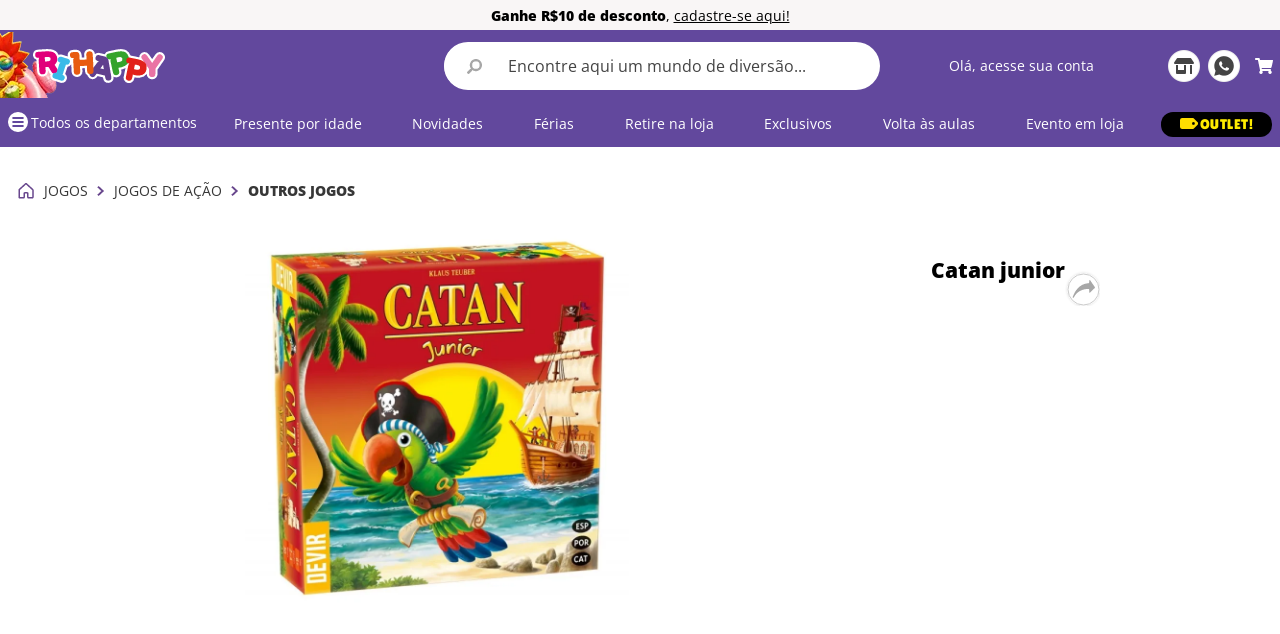

--- FILE ---
content_type: text/html; charset=utf-8
request_url: https://www.google.com/recaptcha/enterprise/anchor?ar=1&k=6LdV7CIpAAAAAPUrHXWlFArQ5hSiNQJk6Ja-vcYM&co=aHR0cHM6Ly93d3cucmloYXBweS5jb20uYnI6NDQz&hl=pt-BR&v=PoyoqOPhxBO7pBk68S4YbpHZ&size=invisible&anchor-ms=20000&execute-ms=30000&cb=z8c9ripo9he0
body_size: 48905
content:
<!DOCTYPE HTML><html dir="ltr" lang="pt-BR"><head><meta http-equiv="Content-Type" content="text/html; charset=UTF-8">
<meta http-equiv="X-UA-Compatible" content="IE=edge">
<title>reCAPTCHA</title>
<style type="text/css">
/* cyrillic-ext */
@font-face {
  font-family: 'Roboto';
  font-style: normal;
  font-weight: 400;
  font-stretch: 100%;
  src: url(//fonts.gstatic.com/s/roboto/v48/KFO7CnqEu92Fr1ME7kSn66aGLdTylUAMa3GUBHMdazTgWw.woff2) format('woff2');
  unicode-range: U+0460-052F, U+1C80-1C8A, U+20B4, U+2DE0-2DFF, U+A640-A69F, U+FE2E-FE2F;
}
/* cyrillic */
@font-face {
  font-family: 'Roboto';
  font-style: normal;
  font-weight: 400;
  font-stretch: 100%;
  src: url(//fonts.gstatic.com/s/roboto/v48/KFO7CnqEu92Fr1ME7kSn66aGLdTylUAMa3iUBHMdazTgWw.woff2) format('woff2');
  unicode-range: U+0301, U+0400-045F, U+0490-0491, U+04B0-04B1, U+2116;
}
/* greek-ext */
@font-face {
  font-family: 'Roboto';
  font-style: normal;
  font-weight: 400;
  font-stretch: 100%;
  src: url(//fonts.gstatic.com/s/roboto/v48/KFO7CnqEu92Fr1ME7kSn66aGLdTylUAMa3CUBHMdazTgWw.woff2) format('woff2');
  unicode-range: U+1F00-1FFF;
}
/* greek */
@font-face {
  font-family: 'Roboto';
  font-style: normal;
  font-weight: 400;
  font-stretch: 100%;
  src: url(//fonts.gstatic.com/s/roboto/v48/KFO7CnqEu92Fr1ME7kSn66aGLdTylUAMa3-UBHMdazTgWw.woff2) format('woff2');
  unicode-range: U+0370-0377, U+037A-037F, U+0384-038A, U+038C, U+038E-03A1, U+03A3-03FF;
}
/* math */
@font-face {
  font-family: 'Roboto';
  font-style: normal;
  font-weight: 400;
  font-stretch: 100%;
  src: url(//fonts.gstatic.com/s/roboto/v48/KFO7CnqEu92Fr1ME7kSn66aGLdTylUAMawCUBHMdazTgWw.woff2) format('woff2');
  unicode-range: U+0302-0303, U+0305, U+0307-0308, U+0310, U+0312, U+0315, U+031A, U+0326-0327, U+032C, U+032F-0330, U+0332-0333, U+0338, U+033A, U+0346, U+034D, U+0391-03A1, U+03A3-03A9, U+03B1-03C9, U+03D1, U+03D5-03D6, U+03F0-03F1, U+03F4-03F5, U+2016-2017, U+2034-2038, U+203C, U+2040, U+2043, U+2047, U+2050, U+2057, U+205F, U+2070-2071, U+2074-208E, U+2090-209C, U+20D0-20DC, U+20E1, U+20E5-20EF, U+2100-2112, U+2114-2115, U+2117-2121, U+2123-214F, U+2190, U+2192, U+2194-21AE, U+21B0-21E5, U+21F1-21F2, U+21F4-2211, U+2213-2214, U+2216-22FF, U+2308-230B, U+2310, U+2319, U+231C-2321, U+2336-237A, U+237C, U+2395, U+239B-23B7, U+23D0, U+23DC-23E1, U+2474-2475, U+25AF, U+25B3, U+25B7, U+25BD, U+25C1, U+25CA, U+25CC, U+25FB, U+266D-266F, U+27C0-27FF, U+2900-2AFF, U+2B0E-2B11, U+2B30-2B4C, U+2BFE, U+3030, U+FF5B, U+FF5D, U+1D400-1D7FF, U+1EE00-1EEFF;
}
/* symbols */
@font-face {
  font-family: 'Roboto';
  font-style: normal;
  font-weight: 400;
  font-stretch: 100%;
  src: url(//fonts.gstatic.com/s/roboto/v48/KFO7CnqEu92Fr1ME7kSn66aGLdTylUAMaxKUBHMdazTgWw.woff2) format('woff2');
  unicode-range: U+0001-000C, U+000E-001F, U+007F-009F, U+20DD-20E0, U+20E2-20E4, U+2150-218F, U+2190, U+2192, U+2194-2199, U+21AF, U+21E6-21F0, U+21F3, U+2218-2219, U+2299, U+22C4-22C6, U+2300-243F, U+2440-244A, U+2460-24FF, U+25A0-27BF, U+2800-28FF, U+2921-2922, U+2981, U+29BF, U+29EB, U+2B00-2BFF, U+4DC0-4DFF, U+FFF9-FFFB, U+10140-1018E, U+10190-1019C, U+101A0, U+101D0-101FD, U+102E0-102FB, U+10E60-10E7E, U+1D2C0-1D2D3, U+1D2E0-1D37F, U+1F000-1F0FF, U+1F100-1F1AD, U+1F1E6-1F1FF, U+1F30D-1F30F, U+1F315, U+1F31C, U+1F31E, U+1F320-1F32C, U+1F336, U+1F378, U+1F37D, U+1F382, U+1F393-1F39F, U+1F3A7-1F3A8, U+1F3AC-1F3AF, U+1F3C2, U+1F3C4-1F3C6, U+1F3CA-1F3CE, U+1F3D4-1F3E0, U+1F3ED, U+1F3F1-1F3F3, U+1F3F5-1F3F7, U+1F408, U+1F415, U+1F41F, U+1F426, U+1F43F, U+1F441-1F442, U+1F444, U+1F446-1F449, U+1F44C-1F44E, U+1F453, U+1F46A, U+1F47D, U+1F4A3, U+1F4B0, U+1F4B3, U+1F4B9, U+1F4BB, U+1F4BF, U+1F4C8-1F4CB, U+1F4D6, U+1F4DA, U+1F4DF, U+1F4E3-1F4E6, U+1F4EA-1F4ED, U+1F4F7, U+1F4F9-1F4FB, U+1F4FD-1F4FE, U+1F503, U+1F507-1F50B, U+1F50D, U+1F512-1F513, U+1F53E-1F54A, U+1F54F-1F5FA, U+1F610, U+1F650-1F67F, U+1F687, U+1F68D, U+1F691, U+1F694, U+1F698, U+1F6AD, U+1F6B2, U+1F6B9-1F6BA, U+1F6BC, U+1F6C6-1F6CF, U+1F6D3-1F6D7, U+1F6E0-1F6EA, U+1F6F0-1F6F3, U+1F6F7-1F6FC, U+1F700-1F7FF, U+1F800-1F80B, U+1F810-1F847, U+1F850-1F859, U+1F860-1F887, U+1F890-1F8AD, U+1F8B0-1F8BB, U+1F8C0-1F8C1, U+1F900-1F90B, U+1F93B, U+1F946, U+1F984, U+1F996, U+1F9E9, U+1FA00-1FA6F, U+1FA70-1FA7C, U+1FA80-1FA89, U+1FA8F-1FAC6, U+1FACE-1FADC, U+1FADF-1FAE9, U+1FAF0-1FAF8, U+1FB00-1FBFF;
}
/* vietnamese */
@font-face {
  font-family: 'Roboto';
  font-style: normal;
  font-weight: 400;
  font-stretch: 100%;
  src: url(//fonts.gstatic.com/s/roboto/v48/KFO7CnqEu92Fr1ME7kSn66aGLdTylUAMa3OUBHMdazTgWw.woff2) format('woff2');
  unicode-range: U+0102-0103, U+0110-0111, U+0128-0129, U+0168-0169, U+01A0-01A1, U+01AF-01B0, U+0300-0301, U+0303-0304, U+0308-0309, U+0323, U+0329, U+1EA0-1EF9, U+20AB;
}
/* latin-ext */
@font-face {
  font-family: 'Roboto';
  font-style: normal;
  font-weight: 400;
  font-stretch: 100%;
  src: url(//fonts.gstatic.com/s/roboto/v48/KFO7CnqEu92Fr1ME7kSn66aGLdTylUAMa3KUBHMdazTgWw.woff2) format('woff2');
  unicode-range: U+0100-02BA, U+02BD-02C5, U+02C7-02CC, U+02CE-02D7, U+02DD-02FF, U+0304, U+0308, U+0329, U+1D00-1DBF, U+1E00-1E9F, U+1EF2-1EFF, U+2020, U+20A0-20AB, U+20AD-20C0, U+2113, U+2C60-2C7F, U+A720-A7FF;
}
/* latin */
@font-face {
  font-family: 'Roboto';
  font-style: normal;
  font-weight: 400;
  font-stretch: 100%;
  src: url(//fonts.gstatic.com/s/roboto/v48/KFO7CnqEu92Fr1ME7kSn66aGLdTylUAMa3yUBHMdazQ.woff2) format('woff2');
  unicode-range: U+0000-00FF, U+0131, U+0152-0153, U+02BB-02BC, U+02C6, U+02DA, U+02DC, U+0304, U+0308, U+0329, U+2000-206F, U+20AC, U+2122, U+2191, U+2193, U+2212, U+2215, U+FEFF, U+FFFD;
}
/* cyrillic-ext */
@font-face {
  font-family: 'Roboto';
  font-style: normal;
  font-weight: 500;
  font-stretch: 100%;
  src: url(//fonts.gstatic.com/s/roboto/v48/KFO7CnqEu92Fr1ME7kSn66aGLdTylUAMa3GUBHMdazTgWw.woff2) format('woff2');
  unicode-range: U+0460-052F, U+1C80-1C8A, U+20B4, U+2DE0-2DFF, U+A640-A69F, U+FE2E-FE2F;
}
/* cyrillic */
@font-face {
  font-family: 'Roboto';
  font-style: normal;
  font-weight: 500;
  font-stretch: 100%;
  src: url(//fonts.gstatic.com/s/roboto/v48/KFO7CnqEu92Fr1ME7kSn66aGLdTylUAMa3iUBHMdazTgWw.woff2) format('woff2');
  unicode-range: U+0301, U+0400-045F, U+0490-0491, U+04B0-04B1, U+2116;
}
/* greek-ext */
@font-face {
  font-family: 'Roboto';
  font-style: normal;
  font-weight: 500;
  font-stretch: 100%;
  src: url(//fonts.gstatic.com/s/roboto/v48/KFO7CnqEu92Fr1ME7kSn66aGLdTylUAMa3CUBHMdazTgWw.woff2) format('woff2');
  unicode-range: U+1F00-1FFF;
}
/* greek */
@font-face {
  font-family: 'Roboto';
  font-style: normal;
  font-weight: 500;
  font-stretch: 100%;
  src: url(//fonts.gstatic.com/s/roboto/v48/KFO7CnqEu92Fr1ME7kSn66aGLdTylUAMa3-UBHMdazTgWw.woff2) format('woff2');
  unicode-range: U+0370-0377, U+037A-037F, U+0384-038A, U+038C, U+038E-03A1, U+03A3-03FF;
}
/* math */
@font-face {
  font-family: 'Roboto';
  font-style: normal;
  font-weight: 500;
  font-stretch: 100%;
  src: url(//fonts.gstatic.com/s/roboto/v48/KFO7CnqEu92Fr1ME7kSn66aGLdTylUAMawCUBHMdazTgWw.woff2) format('woff2');
  unicode-range: U+0302-0303, U+0305, U+0307-0308, U+0310, U+0312, U+0315, U+031A, U+0326-0327, U+032C, U+032F-0330, U+0332-0333, U+0338, U+033A, U+0346, U+034D, U+0391-03A1, U+03A3-03A9, U+03B1-03C9, U+03D1, U+03D5-03D6, U+03F0-03F1, U+03F4-03F5, U+2016-2017, U+2034-2038, U+203C, U+2040, U+2043, U+2047, U+2050, U+2057, U+205F, U+2070-2071, U+2074-208E, U+2090-209C, U+20D0-20DC, U+20E1, U+20E5-20EF, U+2100-2112, U+2114-2115, U+2117-2121, U+2123-214F, U+2190, U+2192, U+2194-21AE, U+21B0-21E5, U+21F1-21F2, U+21F4-2211, U+2213-2214, U+2216-22FF, U+2308-230B, U+2310, U+2319, U+231C-2321, U+2336-237A, U+237C, U+2395, U+239B-23B7, U+23D0, U+23DC-23E1, U+2474-2475, U+25AF, U+25B3, U+25B7, U+25BD, U+25C1, U+25CA, U+25CC, U+25FB, U+266D-266F, U+27C0-27FF, U+2900-2AFF, U+2B0E-2B11, U+2B30-2B4C, U+2BFE, U+3030, U+FF5B, U+FF5D, U+1D400-1D7FF, U+1EE00-1EEFF;
}
/* symbols */
@font-face {
  font-family: 'Roboto';
  font-style: normal;
  font-weight: 500;
  font-stretch: 100%;
  src: url(//fonts.gstatic.com/s/roboto/v48/KFO7CnqEu92Fr1ME7kSn66aGLdTylUAMaxKUBHMdazTgWw.woff2) format('woff2');
  unicode-range: U+0001-000C, U+000E-001F, U+007F-009F, U+20DD-20E0, U+20E2-20E4, U+2150-218F, U+2190, U+2192, U+2194-2199, U+21AF, U+21E6-21F0, U+21F3, U+2218-2219, U+2299, U+22C4-22C6, U+2300-243F, U+2440-244A, U+2460-24FF, U+25A0-27BF, U+2800-28FF, U+2921-2922, U+2981, U+29BF, U+29EB, U+2B00-2BFF, U+4DC0-4DFF, U+FFF9-FFFB, U+10140-1018E, U+10190-1019C, U+101A0, U+101D0-101FD, U+102E0-102FB, U+10E60-10E7E, U+1D2C0-1D2D3, U+1D2E0-1D37F, U+1F000-1F0FF, U+1F100-1F1AD, U+1F1E6-1F1FF, U+1F30D-1F30F, U+1F315, U+1F31C, U+1F31E, U+1F320-1F32C, U+1F336, U+1F378, U+1F37D, U+1F382, U+1F393-1F39F, U+1F3A7-1F3A8, U+1F3AC-1F3AF, U+1F3C2, U+1F3C4-1F3C6, U+1F3CA-1F3CE, U+1F3D4-1F3E0, U+1F3ED, U+1F3F1-1F3F3, U+1F3F5-1F3F7, U+1F408, U+1F415, U+1F41F, U+1F426, U+1F43F, U+1F441-1F442, U+1F444, U+1F446-1F449, U+1F44C-1F44E, U+1F453, U+1F46A, U+1F47D, U+1F4A3, U+1F4B0, U+1F4B3, U+1F4B9, U+1F4BB, U+1F4BF, U+1F4C8-1F4CB, U+1F4D6, U+1F4DA, U+1F4DF, U+1F4E3-1F4E6, U+1F4EA-1F4ED, U+1F4F7, U+1F4F9-1F4FB, U+1F4FD-1F4FE, U+1F503, U+1F507-1F50B, U+1F50D, U+1F512-1F513, U+1F53E-1F54A, U+1F54F-1F5FA, U+1F610, U+1F650-1F67F, U+1F687, U+1F68D, U+1F691, U+1F694, U+1F698, U+1F6AD, U+1F6B2, U+1F6B9-1F6BA, U+1F6BC, U+1F6C6-1F6CF, U+1F6D3-1F6D7, U+1F6E0-1F6EA, U+1F6F0-1F6F3, U+1F6F7-1F6FC, U+1F700-1F7FF, U+1F800-1F80B, U+1F810-1F847, U+1F850-1F859, U+1F860-1F887, U+1F890-1F8AD, U+1F8B0-1F8BB, U+1F8C0-1F8C1, U+1F900-1F90B, U+1F93B, U+1F946, U+1F984, U+1F996, U+1F9E9, U+1FA00-1FA6F, U+1FA70-1FA7C, U+1FA80-1FA89, U+1FA8F-1FAC6, U+1FACE-1FADC, U+1FADF-1FAE9, U+1FAF0-1FAF8, U+1FB00-1FBFF;
}
/* vietnamese */
@font-face {
  font-family: 'Roboto';
  font-style: normal;
  font-weight: 500;
  font-stretch: 100%;
  src: url(//fonts.gstatic.com/s/roboto/v48/KFO7CnqEu92Fr1ME7kSn66aGLdTylUAMa3OUBHMdazTgWw.woff2) format('woff2');
  unicode-range: U+0102-0103, U+0110-0111, U+0128-0129, U+0168-0169, U+01A0-01A1, U+01AF-01B0, U+0300-0301, U+0303-0304, U+0308-0309, U+0323, U+0329, U+1EA0-1EF9, U+20AB;
}
/* latin-ext */
@font-face {
  font-family: 'Roboto';
  font-style: normal;
  font-weight: 500;
  font-stretch: 100%;
  src: url(//fonts.gstatic.com/s/roboto/v48/KFO7CnqEu92Fr1ME7kSn66aGLdTylUAMa3KUBHMdazTgWw.woff2) format('woff2');
  unicode-range: U+0100-02BA, U+02BD-02C5, U+02C7-02CC, U+02CE-02D7, U+02DD-02FF, U+0304, U+0308, U+0329, U+1D00-1DBF, U+1E00-1E9F, U+1EF2-1EFF, U+2020, U+20A0-20AB, U+20AD-20C0, U+2113, U+2C60-2C7F, U+A720-A7FF;
}
/* latin */
@font-face {
  font-family: 'Roboto';
  font-style: normal;
  font-weight: 500;
  font-stretch: 100%;
  src: url(//fonts.gstatic.com/s/roboto/v48/KFO7CnqEu92Fr1ME7kSn66aGLdTylUAMa3yUBHMdazQ.woff2) format('woff2');
  unicode-range: U+0000-00FF, U+0131, U+0152-0153, U+02BB-02BC, U+02C6, U+02DA, U+02DC, U+0304, U+0308, U+0329, U+2000-206F, U+20AC, U+2122, U+2191, U+2193, U+2212, U+2215, U+FEFF, U+FFFD;
}
/* cyrillic-ext */
@font-face {
  font-family: 'Roboto';
  font-style: normal;
  font-weight: 900;
  font-stretch: 100%;
  src: url(//fonts.gstatic.com/s/roboto/v48/KFO7CnqEu92Fr1ME7kSn66aGLdTylUAMa3GUBHMdazTgWw.woff2) format('woff2');
  unicode-range: U+0460-052F, U+1C80-1C8A, U+20B4, U+2DE0-2DFF, U+A640-A69F, U+FE2E-FE2F;
}
/* cyrillic */
@font-face {
  font-family: 'Roboto';
  font-style: normal;
  font-weight: 900;
  font-stretch: 100%;
  src: url(//fonts.gstatic.com/s/roboto/v48/KFO7CnqEu92Fr1ME7kSn66aGLdTylUAMa3iUBHMdazTgWw.woff2) format('woff2');
  unicode-range: U+0301, U+0400-045F, U+0490-0491, U+04B0-04B1, U+2116;
}
/* greek-ext */
@font-face {
  font-family: 'Roboto';
  font-style: normal;
  font-weight: 900;
  font-stretch: 100%;
  src: url(//fonts.gstatic.com/s/roboto/v48/KFO7CnqEu92Fr1ME7kSn66aGLdTylUAMa3CUBHMdazTgWw.woff2) format('woff2');
  unicode-range: U+1F00-1FFF;
}
/* greek */
@font-face {
  font-family: 'Roboto';
  font-style: normal;
  font-weight: 900;
  font-stretch: 100%;
  src: url(//fonts.gstatic.com/s/roboto/v48/KFO7CnqEu92Fr1ME7kSn66aGLdTylUAMa3-UBHMdazTgWw.woff2) format('woff2');
  unicode-range: U+0370-0377, U+037A-037F, U+0384-038A, U+038C, U+038E-03A1, U+03A3-03FF;
}
/* math */
@font-face {
  font-family: 'Roboto';
  font-style: normal;
  font-weight: 900;
  font-stretch: 100%;
  src: url(//fonts.gstatic.com/s/roboto/v48/KFO7CnqEu92Fr1ME7kSn66aGLdTylUAMawCUBHMdazTgWw.woff2) format('woff2');
  unicode-range: U+0302-0303, U+0305, U+0307-0308, U+0310, U+0312, U+0315, U+031A, U+0326-0327, U+032C, U+032F-0330, U+0332-0333, U+0338, U+033A, U+0346, U+034D, U+0391-03A1, U+03A3-03A9, U+03B1-03C9, U+03D1, U+03D5-03D6, U+03F0-03F1, U+03F4-03F5, U+2016-2017, U+2034-2038, U+203C, U+2040, U+2043, U+2047, U+2050, U+2057, U+205F, U+2070-2071, U+2074-208E, U+2090-209C, U+20D0-20DC, U+20E1, U+20E5-20EF, U+2100-2112, U+2114-2115, U+2117-2121, U+2123-214F, U+2190, U+2192, U+2194-21AE, U+21B0-21E5, U+21F1-21F2, U+21F4-2211, U+2213-2214, U+2216-22FF, U+2308-230B, U+2310, U+2319, U+231C-2321, U+2336-237A, U+237C, U+2395, U+239B-23B7, U+23D0, U+23DC-23E1, U+2474-2475, U+25AF, U+25B3, U+25B7, U+25BD, U+25C1, U+25CA, U+25CC, U+25FB, U+266D-266F, U+27C0-27FF, U+2900-2AFF, U+2B0E-2B11, U+2B30-2B4C, U+2BFE, U+3030, U+FF5B, U+FF5D, U+1D400-1D7FF, U+1EE00-1EEFF;
}
/* symbols */
@font-face {
  font-family: 'Roboto';
  font-style: normal;
  font-weight: 900;
  font-stretch: 100%;
  src: url(//fonts.gstatic.com/s/roboto/v48/KFO7CnqEu92Fr1ME7kSn66aGLdTylUAMaxKUBHMdazTgWw.woff2) format('woff2');
  unicode-range: U+0001-000C, U+000E-001F, U+007F-009F, U+20DD-20E0, U+20E2-20E4, U+2150-218F, U+2190, U+2192, U+2194-2199, U+21AF, U+21E6-21F0, U+21F3, U+2218-2219, U+2299, U+22C4-22C6, U+2300-243F, U+2440-244A, U+2460-24FF, U+25A0-27BF, U+2800-28FF, U+2921-2922, U+2981, U+29BF, U+29EB, U+2B00-2BFF, U+4DC0-4DFF, U+FFF9-FFFB, U+10140-1018E, U+10190-1019C, U+101A0, U+101D0-101FD, U+102E0-102FB, U+10E60-10E7E, U+1D2C0-1D2D3, U+1D2E0-1D37F, U+1F000-1F0FF, U+1F100-1F1AD, U+1F1E6-1F1FF, U+1F30D-1F30F, U+1F315, U+1F31C, U+1F31E, U+1F320-1F32C, U+1F336, U+1F378, U+1F37D, U+1F382, U+1F393-1F39F, U+1F3A7-1F3A8, U+1F3AC-1F3AF, U+1F3C2, U+1F3C4-1F3C6, U+1F3CA-1F3CE, U+1F3D4-1F3E0, U+1F3ED, U+1F3F1-1F3F3, U+1F3F5-1F3F7, U+1F408, U+1F415, U+1F41F, U+1F426, U+1F43F, U+1F441-1F442, U+1F444, U+1F446-1F449, U+1F44C-1F44E, U+1F453, U+1F46A, U+1F47D, U+1F4A3, U+1F4B0, U+1F4B3, U+1F4B9, U+1F4BB, U+1F4BF, U+1F4C8-1F4CB, U+1F4D6, U+1F4DA, U+1F4DF, U+1F4E3-1F4E6, U+1F4EA-1F4ED, U+1F4F7, U+1F4F9-1F4FB, U+1F4FD-1F4FE, U+1F503, U+1F507-1F50B, U+1F50D, U+1F512-1F513, U+1F53E-1F54A, U+1F54F-1F5FA, U+1F610, U+1F650-1F67F, U+1F687, U+1F68D, U+1F691, U+1F694, U+1F698, U+1F6AD, U+1F6B2, U+1F6B9-1F6BA, U+1F6BC, U+1F6C6-1F6CF, U+1F6D3-1F6D7, U+1F6E0-1F6EA, U+1F6F0-1F6F3, U+1F6F7-1F6FC, U+1F700-1F7FF, U+1F800-1F80B, U+1F810-1F847, U+1F850-1F859, U+1F860-1F887, U+1F890-1F8AD, U+1F8B0-1F8BB, U+1F8C0-1F8C1, U+1F900-1F90B, U+1F93B, U+1F946, U+1F984, U+1F996, U+1F9E9, U+1FA00-1FA6F, U+1FA70-1FA7C, U+1FA80-1FA89, U+1FA8F-1FAC6, U+1FACE-1FADC, U+1FADF-1FAE9, U+1FAF0-1FAF8, U+1FB00-1FBFF;
}
/* vietnamese */
@font-face {
  font-family: 'Roboto';
  font-style: normal;
  font-weight: 900;
  font-stretch: 100%;
  src: url(//fonts.gstatic.com/s/roboto/v48/KFO7CnqEu92Fr1ME7kSn66aGLdTylUAMa3OUBHMdazTgWw.woff2) format('woff2');
  unicode-range: U+0102-0103, U+0110-0111, U+0128-0129, U+0168-0169, U+01A0-01A1, U+01AF-01B0, U+0300-0301, U+0303-0304, U+0308-0309, U+0323, U+0329, U+1EA0-1EF9, U+20AB;
}
/* latin-ext */
@font-face {
  font-family: 'Roboto';
  font-style: normal;
  font-weight: 900;
  font-stretch: 100%;
  src: url(//fonts.gstatic.com/s/roboto/v48/KFO7CnqEu92Fr1ME7kSn66aGLdTylUAMa3KUBHMdazTgWw.woff2) format('woff2');
  unicode-range: U+0100-02BA, U+02BD-02C5, U+02C7-02CC, U+02CE-02D7, U+02DD-02FF, U+0304, U+0308, U+0329, U+1D00-1DBF, U+1E00-1E9F, U+1EF2-1EFF, U+2020, U+20A0-20AB, U+20AD-20C0, U+2113, U+2C60-2C7F, U+A720-A7FF;
}
/* latin */
@font-face {
  font-family: 'Roboto';
  font-style: normal;
  font-weight: 900;
  font-stretch: 100%;
  src: url(//fonts.gstatic.com/s/roboto/v48/KFO7CnqEu92Fr1ME7kSn66aGLdTylUAMa3yUBHMdazQ.woff2) format('woff2');
  unicode-range: U+0000-00FF, U+0131, U+0152-0153, U+02BB-02BC, U+02C6, U+02DA, U+02DC, U+0304, U+0308, U+0329, U+2000-206F, U+20AC, U+2122, U+2191, U+2193, U+2212, U+2215, U+FEFF, U+FFFD;
}

</style>
<link rel="stylesheet" type="text/css" href="https://www.gstatic.com/recaptcha/releases/PoyoqOPhxBO7pBk68S4YbpHZ/styles__ltr.css">
<script nonce="B-EMZZtRYn-sZc8IueM1qQ" type="text/javascript">window['__recaptcha_api'] = 'https://www.google.com/recaptcha/enterprise/';</script>
<script type="text/javascript" src="https://www.gstatic.com/recaptcha/releases/PoyoqOPhxBO7pBk68S4YbpHZ/recaptcha__pt_br.js" nonce="B-EMZZtRYn-sZc8IueM1qQ">
      
    </script></head>
<body><div id="rc-anchor-alert" class="rc-anchor-alert"></div>
<input type="hidden" id="recaptcha-token" value="[base64]">
<script type="text/javascript" nonce="B-EMZZtRYn-sZc8IueM1qQ">
      recaptcha.anchor.Main.init("[\x22ainput\x22,[\x22bgdata\x22,\x22\x22,\[base64]/[base64]/[base64]/[base64]/[base64]/[base64]/KGcoTywyNTMsTy5PKSxVRyhPLEMpKTpnKE8sMjUzLEMpLE8pKSxsKSksTykpfSxieT1mdW5jdGlvbihDLE8sdSxsKXtmb3IobD0odT1SKEMpLDApO08+MDtPLS0pbD1sPDw4fFooQyk7ZyhDLHUsbCl9LFVHPWZ1bmN0aW9uKEMsTyl7Qy5pLmxlbmd0aD4xMDQ/[base64]/[base64]/[base64]/[base64]/[base64]/[base64]/[base64]\\u003d\x22,\[base64]\\u003d\x22,\x22w5AlEcOwL8ObZ8K/wpIdCMOANsKydsOxwr3CmsKPTRgcajBPBht0woN2wq7DlMKRX8OERS7DrMKJb04uRsORIMOSw4HCpsKgeAByw5jCoBHDi2DCmMO+wojDjgtbw6UoASTClVjDl8KSwqpfPjIoFA3Dm1fCqS/[base64]/EiYcw73CocKmTcKVFHLCvMOqV2N+wq45ScKNCMKqwoIhw5MPKcONw5h3woMxwoHDnsO0LgwtHMO9RCfCvnHCocOHwpROwrItwo0/w7LDosOJw5HCsnjDswXDgsO0cMKdExdmR2/Dvg/[base64]/dWItwoPDicOxwrtNw5nDhcKHw5sRwrPCjWTDskZ8KBdmw6sGwr/[base64]/fcKmNcOowo9BwrHDoMO0LgwdEjnDjcO4w4JKZcOiwp/CmEZcw67DpxHChMKTFsKFw5JeHkMMAjtNwqp4ZALDn8KNOcOmTMKodsKkworDhcOYeG1pChHCrMOcUX/CtH/DnwA7w6hbCMOuwptHw4rCv1Rxw7HDmsKqwrZUHMKuwpnCk3bDvMK9w7Z2FjQFwrbCscO6wrPCjhI3WUQ+KWPCi8KMwrHCqMOewp1Kw7IVw77ChMOJw7dsd0/CkE/DpmBqUUvDtcKeFsKCG2xdw6HDjkIGSiTCtMKEwoEWXMO3dQR0PVhAwpJYwpDCq8OHw6nDtBA4w6bCtMOCw4/[base64]/AcKFF2rCgA3DrsKpwprDvE87bHEXwpwqwosuw77CmV7Dj8K+wr/DryoUDgUMw4E8KCIQRRjCgsO/J8KyFmVUQB7DisKrYXLDlcKqXRvDicOfIcOYwqMCwocuTAvCksKnwpXChcOkwrfDiMObw6rCt8OwwqfDgsONYMOwQTbDi0TDjcOGbMOjwrIhWRBURwDDgiMXWkbCpRIOw6UIU0hdAsKBwpvDvsOOwpvCjVPDhX/[base64]/ClkHDqQA6ScK3bMK6YcKTw65hwpfDsiEYF8Oow53Co1swP8OlwrLDicO1CMKkw6vDtsOsw4YuT1VNwpIiU8KSw67DkUIVwr3CjhbDrFjCqcOpw5s/[base64]/[base64]/[base64]/CssO/[base64]/Co8O/cFLCv8ORWDEiZsOgwoVxCU7DhQbCoSDClsKpNFHClsOVwo87BD0dLgXCpl7Ck8KlUygNw7cPOwPCvcOgw7gGw4RnI8Kjw68XwrHCoMOpw5k1El1/[base64]/[base64]/[base64]/DmcKAwqFUw6jCosO+egIWw5ZPwrPCk3LDkMOvw7ZFV8OLw4I3D8Orw4hXw6tVP1zDuMORE8OpWcKBwrbDtcOTw6VVfHF+w4HDjHkDal3CmcO0Mx0ywpzDp8K4w7FHccKvbzxLWcOBC8OawpvDk8KqLsKHw5rDscKtbMKUJMOzQDJjw4Y/SwU1Q8OnClx7UAPCrsK4w70sQWpwIcKVw4jCmHcgLwZTWcKew5vCpcOCw7LDg8KiLsOvw4HDm8K3e2LCoMO5w7/Cn8K2wqJ7UcOkwqLCrEHDoRnCmsO6w7fDuUTDsn4QAV4Yw401L8OgCsOfw4R1w4g5wq3CkMO8w4ovw6PDsBwYw7g3RMK2LRPDoztWw4RGwrZpazzDuRQUwoU9RMOywoMjFMO/wr9Sw6ZRQsOfRnBDesKGRcKkJ11qw7UiOVHDkcKMVMOuw7/Ds13DrDPDksO3w6rDnQFdQsO2wpDCscOVNMKXwqV9wqfCq8OfYsK+G8KOw4bDhcKuIRMew7s9NcKgRsKuw5HDsMKVLBRPaMKhacOJw4cGwoLDo8OgPMKfd8KEWXTDk8K7wpdiYsKeJT1iEcOew499woMzXcO7EsO/woBmwo4Ww6zDksOvfnLDjcO3wqwwKDnDh8O7DcOiYA/[base64]/DtUQ7wpEsPTDCpS5swrnDk8OsDiPCv8OJZhHCrynCrsKyw5TCm8KsworDmcO/[base64]/[base64]/CgmXDn1Qvw4o6ScKvw6nDlBbCj8OMbsKPcC3DrsOSV21DwpPDlcKCakvCvDEwwqrDkVl+G3R+H21nwqM8fRtuw4zCtSxgdE/DgXnDqMOYwoF0wrDDqMKwGcOEwr1Kwq3CszdiwovDnG/DiQFTw6tNw7VrPMKKRsOIZ8K4wrV6w7LCjQVjw6vDlENowroWwo5YDsOBwp9cZcKDdsOPwq5NM8OFJmvCpTTCqcKEw5cIBcO8woPDoGHDuMKbUcOHBMKewoILBSRPwpdWwqzCi8OMw5Bbw6ZaZ3AlYT/[base64]/[base64]/YcKCbMOTDi9OaFbDgMKkc04kw5EawpsmQMKGw7/[base64]/DsgTDp8OiwoJOM8K7UsO1R10ocMOswoLDqcKcw4hEwprDsxbDhcOfNnTCgsKxeXNxwq3DhMKHwqE6wqPCny3CscOLw6FHwpDCoMKiKcOGw6g/fx02CnDDmcK4GsKUwrjCuXfDhcKqwqrCvsKiw6nDtiU5BS3CkwbCtykHHgxgwqwxZsK4GUsKw47CpQ7DsnTChMK6JsKdwr89fcOEwo3Cpn3DtikYwqvCnsKxYHhVwpHCsXVReMKxEX3DgsOjJMO4woYawoIVwoUcw6LDsz/ChsOkw4snw4jDksKfw4lRYizCmCXCg8O6w55UwqrCrlTCncOXwqDCvD0ffcKvwotfw5wUw75MSUTDpGhtL2DCv8OewqTCvGxZwqUawoslwqjCpMOib8KXPiDDocO6w6nDmsKgDsKoUi7DgwVtYMKVDXVjw4LDiUnDusOZwoxTDx8Bw4FRw6/CjsOtwrXDiMKow5UyIMOaw6xCwqLDgsOLOcKrwoEAelTCrjTCkMK3wr/[base64]/woEUwrjCmR1KPCE0w49GwokRa8KwdWzDowVCcGPDqMOowopLdsKbRcK8wrUqSMOBw5NmI30ew4LDpsKDOwLDvcODwp3DoMKtUit2w7NgEBZeKC/DhwRqdlNmwqzDqQwfZmRMZcOwwo/[base64]/[base64]/CsMOQRsK0fUzCqsKrITE3IcO3QmbCv8OWSsK2wr3DlxhvwrzCtmgdKcOcOsK+YVomwrPDkyh4w7YeSUwzKFo1FcKIZHk6w7cLwq3CrBR0VATCqBnDksK7egVWw41rwplFMcOvNGN/w5vDpsKnw64pw7XDsX7DpsOmDhoiTCsSw5YmZcK6w7jDjBY5w7jChxcKdjvDusOUw4LCmcOcw5o7woTDhnZxwoXCocOBE8K4w54Swp7Doj7DpMOVGn9hAMOVwqIWS01Bw48BM3odEMK/IsOlw4bDv8OsChBjHDcxLMKTw4NEwrVVNy7CtFQpw4PDlEsLw6Eqw5/Cll4/[base64]/Dv8OlCcKDODwTwqp9wq9kFsK4UMKRw7vDkMKfw4bDrDt/[base64]/wqLDksOBwrbDicK1wogQYsKJw7vDvcKPXcO6NcOuEQNdBcOAw4/DiiUwwqfCuHZuw5Bew7LDvRF2QcK/AcKsbcOBa8O/w7haGMO/NS7DtMKxAsK8w440f0DDlcKew6rDoSLDtEczaDFcQncIwrfDklnDkTTDnsOka0TCswbDqUXCmRPCq8Kkw6YIwoU1UUMKwofDnEs8w6LCsMOGwo7DtUA2w5zDmVI0GH5Jw6NmYcKPwr3CiEnDhF7DkMONw4YYwpxMa8Okw6/CkAMpw79nKEhEwpRHEAUjSlorwoprXMKuC8KGHSgAX8K1czvCi2XDigfDjsKuwrfCjcKRwrgkwrw8b8Kxc8KtAXt4wpsPwq5BM03DqsODNwUiworCgzrCgTDCnxrCqRnDucOAw6RYwq5Qw7pPRzHCkUzDtB/DgcONVAUXfsO1Wm8jTUDCoUwbOxXConZqOMO2wpwzBGAXQhDCpsKYH0NzwqPDsy3DncK1w6lNE2rDlsOOHHDDumYTVMKcaUE1w4/DnljDqsKuw6xxw6MIO8Ogcn/[base64]/CmcKOK8OTw4XCoWfCk8O5NMO1AcOwaShmw5o6RcKQFsKLMcK1w63Dhy7DpcKXw4ofC8OVEUTDkXlOwqA7SMOAFQ5ZRMKMwql7cGDCpyzDtyLCtUvCqXJYw6wow53DhwHCrAsJw6tQw5/[base64]/[base64]/QEHCrHYNesODw6/DuHvChsKqDDdZNRPCh25Jw5tGIMKHw4bDh2orw4FGw6TCigTDrQvChWbDjMObwpoPOcO4FsOiw74tw4DDm1XCtcKUw5/Dv8KBV8OfYMKZYShtw6HClmDChw/[base64]/[base64]/DjsOhVsKrSWvCicK2w5DCqiXDqjjDqcOpw6bDkD51woAPw68DwpDDoMOiYyhvbCTDp8KNGy7CoMKyw7jCgkwdw6DDs33CkMK9wpDCtnLCuzsYBFkkwqfDsF3Cg08dUMOfwqUiA3rDnxQQbsK7w4vDiBtjwoTDrsO2L2PDjjHDucKRZcOITVvDnsO/ITovbE85L3YEwqrDsxTDnSAAw5bCvB/[base64]/[base64]/OcKFJA3ChcOvworDu3nCmD0+WH0gGsKCaMOSwrzDqzp+YFnCkMOHV8OsGmJGEBldw6/[base64]/W3HCjkVuUMKkw53CgsKswofCgRjDkRMaa0oKdXxkX1/DtkDCi8Kew4LCicKmEMKOwrbDucO+ZGPDiE/DqHHDjMKLJ8OBwozDgcKUw4XDisKELgVlwp9QwqfDv1ZcwrrCosOTw6A7w6JRwprCp8KbJgrDsE/[base64]/[base64]/M8KLwrnDk8KTecKlBsOTwopoOcKzM8ObD8KKYMOgQsK/[base64]/Dj8KSwrFyw5zCl1/DrhDCoMKPwqbCo8O+wqHCrcORwqvCuMKcXXtVJMKKw4powqsiDU/Cn3LCo8K8wrTDg8OvHMK8woDCn8O7NFE3YxwrFsKVS8Obw4TDoU3CkREhwrjCp8Kgw5TDrgzDulXDgDXCoFjCk3lPw5gGwrpJw75AwpnDvxsJw4hMw7fCk8OOCsK8w70WNMKNw73Dmk/CqUtzcEh0B8OHTU3CrsK7w6ZiWgnCp8KiKcKgAEovwq5VXihSZAEdwpJXcVIWwoImw7BgYsOkwo5yWcO0w6zCj2kmFsKNwqrCu8KEbMOzSMOSTX3CqcKPwpE1w6V5wqBOQMOzw7I+w4jCu8KHLcKnKULCucKNw4/DnMKXTcKaHsOAw6VIwpc9YRsSwpHDlMKCw4PDnyjCm8O4w4Z3wprDqUzDmEVCH8KUw7bDjy9xcF3CtmxqHsKlJcO5N8KCCgnCpj0JwrHCusOFGlTCg1w0fcOkK8KZwq8+SHzDpQtFwq7CgzwEwp/DjkxIeMKXccOPWlbCjMOwwqzDiSPDgnIxDcO1w57DmcO1BjbCiMKyOsOcw7MAYnbDm2kCw6HDt28ow7Rww696wo/[base64]/DsnAHIMOxwrrDvWZswpfDkGgHw7kVIMOZZcKva8K8KsKhNsKNC09qw5Vfw43DoScfNBAQw6fCtsKaEBN2wrXDqUQowq47w7nCkDXCmw3Ckh7Dr8OFYcKJw51WwqI8w7coIcObwo3ClHwZS8OVfDnDlGzDicKhQg/Ds2RZWx8wcMOSdkgDwq8FwpbDkFh1w6TDscKYw47CpSkdAsK3wonCisOTwq1fwp8GDHtubTzDtDbDuSnDhW/CvMKcQMO8wp/[base64]/IcOdwo3CrcOUPjx0wrXCncOIGwFGw6TDuMOCwrzDmcOPb8KdY0JIw4grwrE5wqbDisOIwrQPAirDoMKMw75dRyMrwoZ4KMKtblbCh11EcGhswrFFQsOPYcKSw6sSw4ByCcKRbC1nwq9kwrfDksKtfVp/w5TDgcO1wqTDu8OLNFrDpCMIw5XDiEcDacOkTFgYc2fDoQ3Ckzk9w5Q6ZW5jwql4d8OOUBtvw5nDviLDgcK/w5hKwoHDr8OBwrTChzUDLMKtwpLCqMK8bsK8cB7ChhXDr2fDi8ONb8Khw5MdwrPDtQwXwrFtwpXCqHs7w6HDrV3Dk8ONwqTDq8OtH8KvXFBJw7rDpRkGK8KQwrEswpBCwoZzPgx/f8KGwqVcBnQ/w4wXwpfCmUAVZcK1YlcmZ3nCr0PCvyZRwrkiwpfCqcO0fMOYUjMDRMOYJMK/wqFYwpA8QVnDlXpMAcOAE2vCgxTCusOwwq5uEcKDEMOCw5gWwqwywrXDujdAwos/[base64]/[base64]/DvQNdwoYQw79mOBbCsMKNAsO3w5oxUcOzbUnCsMONwqPClVQvw6NraMKEwrdaMMKGaG1fw5EmwpjDksOpwrZIwrsaw4Ene3LCmsK0wprCjsO2woY5OcOgw7jCjEQnwozCpsOnwq3DgHQ0IMKkwq8mBBdWDcOiw6HDkcK1wrFCFhV4w5ATw4TCngPCiCJ/fMKyw7bCuw/[base64]/CiHQIA8OBD3PDk3shw6LDvT7Cnk8IZsO1w7ANw7fChW1tMh/[base64]/DuzcCf31QN3LCm8KlwosSVSjCiMK/[base64]/[base64]/c8OfwpRjbsKsUD0Hwr/[base64]/Cn8OfHMKFc8KZdRjCrcKQJX3Co8OlJyVPw7MFaD04wqlxwokeLsOTw5MewozCusOzwpp/NhPCtxJLN2/DtnfDj8Klw6jDl8OuAMOuwrLDq3xrw7pgWMKmwpZrJCDDvMKjcMKcwpsZwpNyXXoWA8OYw7rCncO8N8KGecOPw47DrEB3w7fCvMKgG8ONKQ7DhHYtwq/CvcKfwqDDicKuw41JIMOfw4wxEMKwSl4xwofDiS4xZH4fIx3DoEjDvDhEfCPCmMOWw5JEVMKzCDBMw4lqYsOGwo1Uw4PCnCkVJsO/wplfD8Omwoo1GFB9w4BJwpkGwq/CiMKgw4/DlSxlwo4fwpfCmhsUEMOTwrxvAcOoAhbCqW/DoUQVYsKSQmfCk1JpBMOrK8KNw57CoCfDp2Q0wrAJwpNJwrdrw5rDh8Oww6HDgMKPOBjDnX87en1dKz4cw5Rnwp8wwpt2w51kHkTCkkPCusKiwppAw5N8w5DCjk8zw4nCqgHDvMKVw5/CuF7DjDvCk8OuPhdGK8OBw7R4wrXCu8Ohwok8wrh5w6sZRsOow6vDkMKPDmLChcOpwrZrw4fDmSxYw7vDkcK8B0E9RU7CqBZlW8O2cUrDvcKVwqrCthXCoMOnw6bCmsOywpJPaMKGYcOFXcOfwrjCp1pGwpwFwofCtWBlCsKLVcKOWhDDplo/GsOGwrnCgsObOjIKAVPCt1nCgnDChCAYG8O8SsOZSGrDrFjDpiHCiV3DmMOqecO6wqfCu8K5woEnPXjDs8OhF8O5wqHCsMKqHsKLDyhadkHDoMOrIMOwBmYVw7J8w7fDsDUowpXDqcKxwrQ2w5cvSXU2X19Cwq58woTCt2Q/[base64]/CvjhBPVlSwovDqzFHWT9DPMOTasORIB/Dj8KIZMOew7Qqeno/w6rCrcKLfMOlOjRUR8Ohw4/DjhDCn1hmw6TDm8O5w5rCqsOLw5zCmsKfwo8YwobCm8K7K8KPwonCnS0jw7cPTCnCkcOLw6DCiMK3CsOcPlvDgcOWeSPDlHzCvcKDw6Y9L8Kew6XDkgnCn8Oec1p/[base64]/DjsKQR8KiXHJEwpvDjS8HHsO4w4rCiE4MCWHCoyhUwq1xIMKZLx7DuMO0J8KRaTl6TEk6J8O1AxfCrsKrw4wpVSMzwrTCqxNfw7zDtsKKExE6MhoUwpcxw7fCtcO/wpTDlgjDkcKfKsOIwo3DjHzDvnDDq15+b8Oqcg3DqcKpYcOpwqN5wp3CgxPCu8Krwodmw5Buwo7Cv2d2bcK/GW8Gw69Ww5cywozCmikwR8Kzw6BDwrPDosOlw73CkygpIU/DgsKywqN7w7PCrQFZQ8OyLMKvw59Bw5ZYfRbDicODwqjDvRxgw5jCgGABw7fDkW85wqHDm2kTwpx/[base64]/[base64]/[base64]/DqcKjwrJMIsO7IcOHc8K3c8KxwqJzw79Xw43Cjl8QwpnDjn17wqjCqShOw4TDjW1dLnp3bMKpw74QF8K3JMOsTcKGAsOiaUoWwokgJAjDg8O7woDDt3jCkXQMw7p5HcO1OsOEwpTDmDAZQcKLwp3CqxlKwoLCgsOGwoAzw4DDkMK0VS/[base64]/CtMOXVCA+YMKwBDpDdCA4bx/DkCUxw4XCik80BMOTT8OVw43Djg7ClkJlwqs1U8KwESQrw60hQkLCicO2wpF6w4lpIFnCqC1TX8OUw75qH8OJa3TCmcKOwrrDhz/DtsODwp8Kw5ltZ8Oka8OMw43DtcK9Ri3Cg8ORw4fCmsOPOAbCoFTDpBhUwoAjwojCoMKnaVfDuhLCscO3BwzCmsKCw5VCdMO4w5kvw5gcGxUvZcK1K3zCmcOGw6NVwonCqcKJw5wDWAXDhx7CmBZ+w6AJwoU2Dyk/w7dRfxbDvwMfw6rDn8KYcxdLwq1/w4oxwoHDoR3ChyDChcOtw5vDo8KLMSRFbcKzwpfDhQ3DsDY+DcOIB8Ozw7UAG8O5wrfCoMK6wqTDlsO3CCt4WBnDrXvCtMOWwoTDkE9Lwp/CtMO6XFDDhMOFBsOFHcO3w7jDkXTCjQ9bRk7DuWdHwpnCuBZBZMK/JMK1aWXDl0LCiX42b8O4AsOkwr7CnmE2w4nCsMK5w5RqJgPDgV1uGSfDpxogwq/CpHjCmUTDqCpTwqMxwq3CpkRDPUgvZMKvMnUqacO2w4MGwrgxw6pYwrctVTnCmzV3PMORUsKIw4LCs8OKw6DCkEk7XcOvw70rUMO8C0cjW1UgwrQRwpVnwpPCisKhJcKGw6/[base64]/GMOiw5DDmcKNwrjDoVBEw5VwdzfCusOjFjrDpcOxwqYLDMOwwqnChiAjAMKzR2TCqxvCscK/[base64]/ChVPDgcO6WzvDtsOPw4IFecO2wojDo8OSw6TDhMKhwoXCg0DCiX/DgsK7UADChcOWSgLDv8ORwqvCm2LDncK/[base64]/f8KIw5Bfw6V9wrjCqjgvwrvCsnfCmcKcw7RdXA5JwozDr2JAwod+TcOnw53Cig5Bw5HDt8OfBcK0X2HCsy7Ckmh9wr9xwollKsOYUHlwwqLCl8OawoXDhsOWwr/Ds8OnA8K9YMK5wpjCu8OFwoHDqcKEL8OVwocmw5tIfMKTw5LChcOvw43CrsKaw7DCiyVVwpHCqV1FLTjCijLDvwU1wozDlsOxUcKIw6bCl8OOw45KA1jCrkDCjMK+wrLDvig9w7pFbcKxw4fCusKMw6/[base64]/Cj8OYdFHDo8K8EMKTURXDv2EXZMK/w6jCgiLDm8OeRyM+wqYZwpU0wqBwJXFAwrBWw6rCkGF+JMORZcKJwqsbaFkVKmTCoyUGwrDDtnnDgMKlZWHDiMOMIcOAw4/Dk8OHIcO0FMODNVTCtsOOPAFqw5UfXMKkbMOXworChSMrGg/Clx0awpdQwpAHfwAQGMKZJcKHwocew6oSw7xySMKjwrhLw4xqeMK1BcODwpQ1w5TCn8OgIylpGCjCucOowovDjsKsw6LDnMKbwpBNDljDhsOER8Ojw6/ChC9oWsKBw4JPZ0vCm8O7wrXDpAHDpMKIGXrDkyrChzZsUcOoWR7CtsOww7MRwqjDpFg0AUwAGcK1wrMOTcKKw5tCTlHClMKie0bDp8Ovw6R1w7HDvsKFw7puZwBsw4/CtyxRw6dDdQUFw6PDlsKNw63Dq8KMw7cjwoXDhwohwrPDjMOIFMOdwqVFZcOqXTrCrWHDoMOtw7DDsiUdT8OMwoQqVmthd0HCg8KZfWnDh8O2wox8w6o9SV3DijAIwqfDmMK8w6jCk8KNw49ZeH4BMGUdYz7CmsORVwZQw43CnQ/CqWUhw4k2wqEnwpXDnMOLwqAPw5vCuMKhwqLDgjTDjSHDgDRIwqReEDDDpMOWw6DDscKXw7zCrcKidcKnW8KDwpXCmR/DicKhwpVWw7nDm3l1w47CpcK/HDslwq3CqjDCqiTCmcO+woHCnG4MwrpXwrjCgcKIPsKUcMOdYXBZAAMYa8OFwpUew7YNRU4yEsKQLGYWEh/DrRpyV8O1GhcuGcO2MHXCmUDCm301w45yw5fCl8OQw5ZEwqXDpWcXLC5RwpDCvMKtw4nCqFnDgRzDkcOvw7Zew6fChl59wqbCpBnDhcKYw5/Dj2wmwpwnw5Mlw6bDkHnDvGbDt33DoMKKDTvDk8K9wqXDk1Erwo4MC8KywrYVf8ORB8OXw5XDg8OnEXHCtcOCw5dWwqhrw5nCjTB1cnfDq8O8w6rCmxY0TsOMwpDCs8KYZSjCosOuw7NOSsODw6UOEsKRw4swfMKdWB3CpMKQDMOJZ3DDuWZqwos1Wl/CucOewpXDksOQwqrDsMONSk8two7Dv8Kywp1kUmDChcK0fF3CmsO9EB/ChMKAwoEtO8KfMcKKwospREvDlMO3w4PDhTXDk8Kyw5fCo1bDlsOBwp0jdXJvDnIzwrrDqcOPWjHCvi09U8Kow581w7wMw5dEAXXCt8OmAkLCnMORN8OVw4TDmBtAw6/[base64]/CuhPDsiDDjQoWDlBYHVUIwpJIw7PCssOewqXCl8KqQ8OZw5ocwqsrw6UAw7zDkMOmw4/DusKFPsOKEHozDDNESMKAw55Ow7Mxwq0rwr/CijoZbEF2dsKGGcKYW1PChsKGT25iwq3DocOIwrfCr2zDm3HCnMOKwpvCpsOHw44/[base64]/Dh8KpIlXDjcKUw6PDvm3CngEnwr/[base64]/Cr8KULsO4NhY/w53CgCNQw4HDlCTCgsKAwoMtH3HDvcKrScObScOoZsKAWAgQw6VrwpbCjyvDrsO6PE7CsMKwwoTDkMKRO8KAARcNOcKZw7bDszs9RBAowonDv8OXMMOKMX5aBMO8wp3Dk8KJw5Iew7/[base64]/DmTbDlsKYwoN6wr4sw44xSMOqwo5uw7cQGwjCj8KjwqXCi8OTw4TDk8OBwpPCmjbCq8KkwpYMw4I1wq3Ds1DCk2rCiCoLNsOzw6h4w77CiTvDjnXCkxd3MgbDvgDDt3Yrw5UCfWrDssOvw5fDkMOlwqdhLMOhLcOmB8KHQMKxwqkOw5w/LcOWw4MJwqfDoXweBsKdQ8OAP8KSEFnCiMKRMBPCl8KmwoTColLChC4lWcORw4nCggw/LyB1wqzDqMOZwqo4wpYHw7fCoGMtw7/DnsKrwpgiHyrDqsKIAhBrE1DCuMOBw4NCwrAoG8OOCETChn9lS8KLw7DDuXFXBl4ywrnCnDJowqshw5vChFbDlQY5PcKdCX3CnsK1w6oCfC/[base64]/w5kAwqLCm8KTOQrDusOpdMO6B8Kvw4bCuMK1w5HDmGTDnxUGUinClwJSPUvCgcOhw5oWwp3DuMKVwrDDo1U8wq4UJ0bDkDolw53DgxrDk3hRwpHDhH/DoCrCqsK8w6wFLMOAH8KKw4jDpMKwXHwiw77Dl8O1JDsSbsO9ey/DvR4Rw7/Du2kCYcObwqZQORzDuFdIw7vDh8ONwq4hwr4Qwq7Dp8OdwrNqDw/CmDtmw5RIw5XCrsOxasKKw47DoMKaMQJJw6YuI8KaIErCoGJ/NQ7DqMKpbVDDksKaw73Dl20Ewr3Co8KewoUYw4XDh8O6w5rCtcKaAsK3eVJVe8OowoItG2nCosONw4/Ct2HDiMOrw5LCpsKrRlYCPgDDuDLCpsKmQAPDpjHClDvCrcO0wqlXwpZRwrrDjsKswqfDncO8VjLCr8ORw41yKjkawqENK8O9F8KrKMKNwoJMwoLDpMONw6VKW8KPwo/DjA4awr/DnMOUYMKUwqsYdcOSWcKNAcOrMcO8w4/DsUzDjsKuMMKFc0rCrybDnEgDwr9Uw7jCqFrDt3jCnsKBc8OMMg7DucO3esKcTsOTaArDhcOvw6XDjF0KXsO0VMO/wp3DlhvDk8KiwqDDkcKgbsKZw6bCgMK0w6HCox4mHsKLQcK7Il0XH8OSWgfCjmPClMKeIcKnRMKpw63ChsO+PHfCpMKFwpXDiAxIw5/DrhIhEcO2eQx5w4jDmC/Dt8Kpw5PCiMOkw6oeCcOEwr/DvMK3FsO+woNmwoTDhsKfwo3DgsO0TyE8w6NLVHDCvVjCtHPDkRvDsFnCqMOGSFZWw4jCsCLChUVwOFDDj8OqI8K+woPCvMO9Y8KKw7/CvsKsw45nbBAgQhJvU14VwoTDiMOgw67Cr2IWflM7wobCqHlsQ8K5CkxmG8KneVsKCzfCn8OBw7EHFXzCtWDDi1/DpcOyYcORwr4dVMOEwrLDs1zCiAbCniDDocKJClo+wodvwpPCuFjDsB4Gw4JUOSkiJcKfLcO3wonCosOmZgXDi8K2ZcOFwrsLV8OWw6Urw7nCjzQDQsO5XQ9BQcOPwrFkw7XCon7CkXQPH2HDncKbwpsbwqXCpkrChcOuwpRrw7hKDD3CqC9qwrTChsK/PMKUwrlxw4JZVMODWUF3w4LCgV/DrcKGw6EqWkoae0bDpXPCujQhw6nDgR7CkMOBQV3CnMKhUGLDksK4JHJyw47DtcO/wrzDp8OxAFICS8KCwphtNVlfwo8jKsKOfsK+w6UqX8KtKDwsWsO/GcKlw5rCocOVw7UebsK3JivCpsODCSDDtsKGwq/CpFbCmMOdJAtfUMOvwqXCtG1LwpzDscOmXMK6w6xcOcOyaTDCusOxwqPCuX7DhRw9wpdWP28Ow5HCoy1pwpp6wqbCrMO8w4zDqcOwTHg8wpN/wqZFGsK7bVzCiQ/DlRZBw6nCnsK7BMKsR0lvwrQPwo3ChhsxTiwbAQhxwoPCncKgGMOMw77CvcKxczY/fWx3Cm3CplLDmsKTKn/ClsK4S8O2acOlwpoCw5wWw5HCk1t5eMOPwqQPTsOAw7LCtsO+N8KycjjCr8KCKSTCvsOERcOIw6/DlF3DjcONw5bDlRnChQbDvQ7DiigqwrIRwokRZ8OEwpU/ch95woTDqCLDssOIYcK7GXjDusO+w6jCgHsfwokXYMOLw58cw7B8f8KTdMO5wp9RD2EiPMOAw79rV8KGwovCrMOYUcK2X8Odw4bDqE8ZJSoqwoFoFnrDhTrDokF/[base64]/CicK+w57CsRfDn2whRcO6QsKDH8O0EsOXK8Kuw7MewrZ2wrvDh8OGTBZUI8KMw4XCnFXDhEE7G8OtHHslMlTDjUMYGUnDuhnDusOSw7nCqFp+wq3Cu0QRYElncMKpwp9rwpABw64BLU/CnwUZwotkOmHCjBDClQbDtsORwofChTQ/[base64]/ClHrCjWYYekkSacKdAsKmRcKUdsKIwo1lw75Xw5oxc8OFw71tHMOsTkFqAsOHwrA4w5nCoS0NDjkMw4Mww6rCojAJwpTCu8O3WSY9DsKwE3vCiQ/Dq8KrVsO3M2bDgUPCosKVZ8KdwqNpwoTCmMKuBHDCt8O8enBwwoVQUD/Dr3TDhRXDknHCtnF2w7N4woxkw4hZwrEDwoHDpcKuEcK9VcKGw5nDmcOkwpMuUsOKDDLDicKgw5LCkcKrwpQKJ0LDmkPCksOLLi0Lw53DosOVMwnCng/DsSR0wpfDusKzWgduZkIpwqYgw6jCtmY0w5FwTcOhwpIVw4AXw7DClwIWw616wrHDompMEcKjG8KCOHbDkz8FRMKwwpFBwrLCvGhPwoRcwpQMeMKOw5EVwrDDvMKewoBmQE/[base64]/w6JzwowCRXXDtG4ew4lpRcKIw4VYHsKue8OZEjpCwprDlCrCn1/[base64]/Dm8OEZMKvSMKWQcOfOn7CrsOEw6bDsmgPw7XDr8ODwrTDmilRwprCi8K5woJiw6dJw5rDlWo0JFjCl8OlWsO2w5Bbw4PDolbCt00ww6d0w4zChmPDmW5rUMOoAFLDgcONCU/[base64]/w6vChcKEw4jCgsKoMBw1TcOuXw/DhmzDlB92wrvCusO0wpnDmjzDhsKZGxjDiMKlwq3CtcKkRBDDkn3Cml0Bwr7DjsK+OMKrZMKLw5xHwpfDjMOrw70+w77Cq8KYw7nCkSHDtG5XTMKvwowRO0DCv8Kfw4/CtMK0wqzCh3LCoMOfw5jCtxbDpMKxw5/ChMK+w6ktSQZUMMKfwr0fwrJHLcOwHms1Q8KxOGbDm8KCFsKPw5DClwjChwBeaD18wqjDjBxcQHbCh8O7bzXDu8Kew6cway7DujXDpcKlw5AIw5rCtsOfYVzCmMO8w7kXYsKvwofDqMKjaiwlWCrDmU8WwrRyH8KkAMOEwr4rwqItw4/CvsOHIcK2w7t2wqLDgsOEwr4GwprCkEvDmsOoEBtQwq3CrR1hN8OgVMOfwpLDssODw4bDjXbCoMK5f38gw6rDpE7DtTjDjivDhsKhwqZ2woLCh8Oow75PP2YQNMKiRBQPwrLCiFIoUQgiY8O6QMKtw47Dgn1uwqzCrxw5w7/DtsO7wpZDwrXCtnLDm3/CuMKwfMKBJcOIw7x/wr1pwpvCm8O5fUV0dj3Ck8OYw5Baw5jClQIyw5pCPsKewqbDnMKJGcKjwq/DjcK9w5YNw5VuI1JgwpcABwHDlA3Do8OyS3bCrBPCsAZuK8KuwrXDgF4BwoTCmcK+OUpqw7jDq8OYI8KFKw3DpAPCkE5SwolSeR7CgcO2w68YfVDDiQ/DvsOxahjDrsK+LUZaC8KTFjx5w7PDuMOUWXkiwodtaAI1w7otFS3CgcOQwp1QYsONw6nCjMOdKw/[base64]/wofCqsOhw6JEUg3ClAjDtVzCucKkXMOBwp4qwr7CuMOdHj7DsmvCnzLDjgDDp8OnAcK9bMKeKFrDosO4w6nCm8O5fsKkwr/[base64]/wqcvw4hKwpM5w7Qlw75qUQ4/MX19wqIEQEHDr8KzwrE/wrXCj3vCqDHChMOYwrbCpxzCrsODIsK+w7grwrXCtkwiSCkcJMKkFjAfVMO0W8KmeyDDgQ/Dp8KBOAxqwq41w69TwprDm8ORSFQtXsOIw43DgCvDtA3Ch8KKw5jCtVlMBmwfw6Jyw5fCsFDDiFvCrhNow7bCpVbDrknChwjDrcK9w44lw6lNA27DmsKywo0Yw7MYEcKywr3DrMOtwrXCsh5awoPCjMK7IcOawr/DjsOaw6pKw4PCmcKqw749wqvCs8Knw4xyw4XCrEEQwrDDicKqw6pmwoEUw7QGcsOQewvDi03DrcKzwp4WwozDqcOVRUPCvcKkwpLCk0l9EMKkw4h/wpDCjcK6fcK1ASzCgxHCoRrCjzskA8OUYArChcK3wqNFwrQjQ8OFwoXCtDHDqMOBKl7CnGIwLsK4bsKSHkrCj1vClG7Dnh1AQsKXwqLDgzdKVkBLSANgBHpgw7N9Hy/DoFHDt8KEw7DClHk9flzDoRF4IHLCsMOmw6k9b8KnfFIvwpF/W2d5w6DDtMOJw6XCpQcowrt3Wh8pwoViw6TCjGg\\u003d\x22],null,[\x22conf\x22,null,\x226LdV7CIpAAAAAPUrHXWlFArQ5hSiNQJk6Ja-vcYM\x22,0,null,null,null,1,[21,125,63,73,95,87,41,43,42,83,102,105,109,121],[1017145,739],0,null,null,null,null,0,null,0,null,700,1,null,0,\[base64]/76lBhnEnQkZnOKMAhnM8xEZ\x22,0,0,null,null,1,null,0,0,null,null,null,0],\x22https://www.rihappy.com.br:443\x22,null,[3,1,1],null,null,null,1,3600,[\x22https://www.google.com/intl/pt-BR/policies/privacy/\x22,\x22https://www.google.com/intl/pt-BR/policies/terms/\x22],\x22em+wvEXaagX0Nv2rjmkHmP7M760vtbIms1kiuU70t7A\\u003d\x22,1,0,null,1,1769086831895,0,0,[163,181,198,175],null,[71],\x22RC-H5CssEe4qAcPBw\x22,null,null,null,null,null,\x220dAFcWeA7fgSA0BOYYagogoPzwttnOY9iO2b0f2myseytPiq2e2Z-ff-NNvx0K33fm-iK5i7xiJlOL3eKBfb0Kn4YIHtUKgQyRcQ\x22,1769169631888]");
    </script></body></html>

--- FILE ---
content_type: application/javascript; charset=utf-8
request_url: https://rihappynovo.vtexassets.com/_v/public/assets/v1/published/bundle/public/react/asset-6d2bb6af6440265e129ccdfc9d2d2aa84a2bc0dd.min.js?v=1&files=vtex.facebook-fbe@1.12.3,FbePixel&files=vtex.request-capture@2.3.0,index&files=rihappyio.countdown-pdp-and-card@0.1.3,common,FlashPromotionTop,FlashPromotionBadge&files=konfidencypartnerbr.konfidency-reviews@1.0.10,index&files=rihappyio.promotion-badge@0.4.1,PromotionBadge&files=rihappyio.promotion-banner@0.2.2,PromotionBanner&files=rihappyio.rihappy-region-components@0.19.27,LocationProvider&files=rihappyio.rihappy-store-components@0.33.6,AddToCartWindow,BlockScroll,ShippingUntil,1,NewsletterFirstBuy&files=rihappyio.shipping-list@0.10.8,common,1,0,ShippingList&files=rihappyio.buy-box@0.17.5,BuyBoxProvider&async=2&workspace=master
body_size: 33822
content:
enqueueScripts([function(){
    (window.webpackJsonpvtex_facebook_fbe_1_12_3=window.webpackJsonpvtex_facebook_fbe_1_12_3||[]).push([["FbePixel"],{18:function(e,t){e.exports=__RENDER_8_RUNTIME__},25:function(e,t){e.exports=regeneratorRuntime},4:function(e,t,n){"use strict";n.d(t,"b",(function(){return r})),n.d(t,"d",(function(){return a})),n.d(t,"e",(function(){return o})),n.d(t,"a",(function(){return i})),n.d(t,"f",(function(){return c})),n.d(t,"c",(function(){return u}));var r={searchParams:{code:"code",redirectUrl:"redirectUrl",configurationName:"configurationName"},nullResult:"null",eventType:"fbe-auth"},a={jsSdkId:"facebook-jssdk",defaultApiVersion:"v10.0",defaultLoginOptions:{ctaButtonText:"Buy Now",belowButtonText:"Powered by VTEX"}},o="message",i="(min-width:992px)",c=function(e){if(e)return"<script>\n      var pixelId=".concat(e,';function buf2hex(t){return Array.prototype.map.call(new Uint8Array(t),function(t){return("00"+t.toString(16)).slice(-2)}).join("")}function hashSHA256(t){var e=new TextEncoder,n=t?e.encode(t):Promise.resolve(void 0);return n?window.crypto.subtle.digest("SHA-256",n).then(function(t){return buf2hex(t)}):Promise.resolve(void 0)}!function(t,e,n,r,o,i,a){t.fbq||(o=t.fbq=function(){o.callMethod?o.callMethod.apply(o,arguments):o.queue.push(arguments)},t._fbq||(t._fbq=o),o.push=o,o.loaded=!0,o.version="2.0",o.queue=[],(i=e.createElement(n)).async=!0,i.src="https://connect.facebook.net/en_US/fbevents.js",(a=e.getElementsByTagName(n)[0]).parentNode.insertBefore(i,a))}(window,document,"script"),setTimeout(function(){var t=dataLayer.find(function(t){return"orderPlaced"===t.event});(t&&t.visitorContactInfo&&t.visitorContactInfo.length>0?fetch("/api/checkout/pub/profiles?email="+t.visitorContactInfo[0]).then(function(t){return t.text()}).then(function(t){return JSON.parse(t)}).then(function(e){return Promise.all([hashSHA256(e.userProfileId),hashSHA256(t.visitorContactInfo[0].toLowerCase())])}):Promise.resolve([])).then(function(e){if(t){var n=2==e.length&&e[0]&&e[1]?{external_id:e[0],em:e[1]}:{};fbq.instance.pixelsByID[pixelId]||(fbq("init",String(pixelId),n,{agent:"vtex"}),fbq("track","PageView"));var r=t.transactionId.indexOf("-"),o=t.transactionId.substring(0,r>0?r:t.transactionId.length),i={value:t.transactionTotal,content_type:"product",currency:t.transactionCurrency,content_ids:t.transactionProducts.map(function(t){return t.sku}),contents:t.transactionProducts.map(function(t){return{id:t.sku,quantity:t.quantity,price:t.sellingPrice}})};fbq("track","Purchase",i,{eventID:o,event:"Purchase"})}})},500);\n  <\/script>')},u="fbeEventUserEmail"},73:function(e,t,n){"use strict";n.r(t),function(e){var t=n(11);n.p=Object(t.getPublicPath)("vtex.facebook-fbe@1.12.3");var r=Object(t.register)((function(){return n(94)}),e,"vtex.facebook-fbe@1.12.3","vtex.facebook-fbe@1.x","FbePixel");r.renderHotReload,r.setupHMR}.call(this,n(19)(e))},94:function(e,t,n){"use strict";n.r(t);var r=n(5),a=n.n(r),o=n(3),i=n(6),c=n(23),u=n.n(c),s=n(18),d=n(97),f=function(){var e=Object(i.a)(a.a.mark((function e(t){var n,r,o,i,c,s,d,f,l,p;return a.a.wrap((function(e){for(;;)switch(e.prev=e.next){case 0:if(n=t.eventName,r=t.email,o=t.payload,i=t.eventId,c=t.eventSourceURL,s=t.userAgent,d=t.fbcCookie,f=t.fbpCookie,l=JSON.stringify({eventName:n,email:r,payload:o,eventId:i,eventSourceURL:c,userAgent:s,fbcCookie:d,fbpCookie:f}),p=new Blob([l],{type:"application/json"}),"function"!=typeof navigator.sendBeacon){e.next=7;break}navigator.sendBeacon("/_v/facebook-capi/event",p),e.next=9;break;case 7:return e.next=9,u.a.post("/_v/facebook-capi/event",{eventName:n,email:r,payload:o,eventId:i,eventSourceURL:c,userAgent:s,fbcCookie:d,fbpCookie:f});case 9:case"end":return e.stop()}}),e)})));return function(t){return e.apply(this,arguments)}}();function l(e){return Array.prototype.map.call(new Uint8Array(e),(function(e){return"00".concat(e.toString(16)).slice(-2)})).join("")}function p(e){return v.apply(this,arguments)}function v(){return(v=Object(i.a)(a.a.mark((function e(t){var n,r,o;return a.a.wrap((function(e){for(;;)switch(e.prev=e.next){case 0:if(n=new TextEncoder,!(r=t?n.encode(t):void 0)){e.next=10;break}return e.t1=l,e.next=6,window.crypto.subtle.digest("SHA-256",r);case 6:e.t2=e.sent,e.t0=(0,e.t1)(e.t2),e.next=11;break;case 10:e.t0=void 0;case 11:return o=e.t0,e.abrupt("return",o);case 13:case"end":return e.stop()}}),e)})))).apply(this,arguments)}var b=n(4);function m(){var e;try{return JSON.parse(null!==(e=localStorage.getItem("orderform"))&&void 0!==e?e:"")}catch(e){return}}function w(){var e;try{return null!==(e=localStorage.getItem(b.c))&&void 0!==e?e:""}catch(e){return}}function k(e,t){return h.apply(this,arguments)}function h(){return(h=Object(i.a)(a.a.mark((function e(t,n){var r,o;return a.a.wrap((function(e){for(;;)switch(e.prev=e.next){case 0:if(!(null==(r=null!=n?n:m())?void 0:r.userProfileId)){e.next=3;break}return e.abrupt("return",r.userProfileId);case 3:if(t){e.next=5;break}return e.abrupt("return",void 0);case 5:return e.prev=5,e.next=8,u.a.get("/api/checkout/pub/profiles?email=".concat(encodeURIComponent(t)));case 8:return o=e.sent,e.abrupt("return",null==o?void 0:o.data.userProfileId);case 12:return e.prev=12,e.t0=e.catch(5),e.abrupt("return",void 0);case 15:case"end":return e.stop()}}),e,null,[[5,12]])})))).apply(this,arguments)}function x(){var e={};return document.cookie.split(";").forEach((function(t){var n=t.split("="),r=Object(o.a)(n,2),a=r[0],i=r[1];e[a.trim()]=i})),e}function y(){return(y=Object(i.a)(a.a.mark((function e(t){return a.a.wrap((function(e){for(;;)switch(e.prev=e.next){case 0:window.facebookParamsPromise.then(Object(i.a)(a.a.mark((function e(){var n,r,i,c,u,s,l,v,b,k,h,y,P,I,_,C,S,q,A,N,O,j,U,D,R,E,T,L,V,B,M,H,J,F,X,z,G,K,Q,W,Y,Z,$,ee,te,ne,re;return a.a.wrap((function(e){for(;;)switch(e.prev=e.next){case 0:h=t.path?null===(i=null===(r=null===(n=t.path)||void 0===n?void 0:n[0])||void 0===r?void 0:r.location)||void 0===i?void 0:i.pathname:window.location.pathname,y=navigator,P=y.userAgent,I=Object(d.a)(),_=m(),C=x(),S=C._fbc,q=C._fbp,A=C.fbe_consent||"true",e.t0=t.data.eventName,e.next="vtex:pageView"===e.t0?11:"vtex:emptySearchView"===e.t0?14:"vtex:internalSiteSearchView"===e.t0?19:"vtex:orderPlaced"===e.t0?27:"vtex:productView"===e.t0?47:"vtex:addToCart"===e.t0?52:57;break;case 11:return fbq("track","PageView",{},{eventID:I,event:"PageView"}),"true"==A&&f({eventName:"PageView",email:null===(c=null==_?void 0:_.clientProfileData)||void 0===c?void 0:c.email,payload:void 0,eventId:I,eventSourceURL:window.location.href,userAgent:P,fbcCookie:S,fbpCookie:q}),e.abrupt("break",58);case 14:return N=t.data.currency,O={search_string:h.substring(1),currency:N,contents:[],content_ids:[]},fbq("track","Search",O,{eventID:I,event:"Search"}),"true"==A&&f({eventName:"Search",email:null===(u=null==_?void 0:_.clientProfileData)||void 0===u?void 0:u.email,payload:O,eventId:I,eventSourceURL:window.location.href,userAgent:P,fbcCookie:S,fbpCookie:q}),e.abrupt("break",58);case 19:return j=t.data,U=j.currency,D=j.products,R=D.reduce((function(e,t){return t.items.forEach((function(t){var n=t.itemId,r=t.nameComplete,a=t.sellers;e.push({id:n,name:r,price:a[0].commertialOffer.Price,quantity:1})})),e}),[]),E=R.map((function(e){return e.id})),T={search_string:h.substring(1),currency:U,contents:R,content_ids:E},fbq("track","Search",T,{eventID:I,event:"Search"}),R.forEach((function(e){return delete e.name})),"true"==A&&f({eventName:"Search",email:null===(s=null==_?void 0:_.clientProfileData)||void 0===s?void 0:s.email,payload:T,eventId:I,eventSourceURL:window.location.href,userAgent:P,fbcCookie:S,fbpCookie:q}),e.abrupt("break",58);case 27:if(L=t.data,V=L.currency,B=L.transactionTotal,M=L.transactionProducts,H=L.transactionId,J=H.split("-"),F=Object(o.a)(J,1),X=F[0],null===(l=window.facebookMatchingParams)||void 0===l?void 0:l.em){e.next=44;break}if(!(z=w())){e.next=44;break}if(e.t1=null===(v=window.facebookMatchingParams)||void 0===v?void 0:v.external_id,!z){e.next=39;break}return e.next=36,p(z);case 36:e.t2=e.sent,e.next=40;break;case 39:e.t2=void 0;case 40:e.t3=e.t2,G={external_id:e.t1,em:e.t3},window.facebookMatchingParams=G,G.em&&fbq("init",window.pixelId,G,{agent:"vtex"});case 44:return fbq("track","Purchase",{value:B,currency:V,content_type:"product",content_ids:M.map((function(e){return"".concat(window.fbPixelItemPrefix).concat(e.sku)})),contents:M.map((function(e){return{id:"".concat(window.fbPixelItemPrefix).concat(e.sku),quantity:e.quantity,item_price:e.sellingPrice}}))},{eventID:X,event:"Purchase"}),e.abrupt("break",58);case 47:return K=t.data,Q=K.product,W=Q.productName,Y=Q.items,Z=K.currency,$={content_ids:Y.map((function(e){var t=e.itemId;return"".concat(window.fbPixelItemPrefix).concat(t)})),content_name:W,content_type:"product",currency:Z,value:g(t.data.product)},fbq("track","ViewContent",$,{eventID:I,event:"ViewContent"}),"true"==A&&f({eventName:"ViewContent",email:null===(b=null==_?void 0:_.clientProfileData)||void 0===b?void 0:b.email,payload:$,eventId:I,eventSourceURL:window.location.href,userAgent:P,fbcCookie:S,fbpCookie:q}),e.abrupt("break",58);case 52:return ee=t.data,te=ee.items,ne=ee.currency,re={value:te.reduce((function(e,t){return e+t.price}),0)/100,content_ids:te.map((function(e){return"".concat(window.fbPixelItemPrefix).concat(e.skuId)})),contents:te.map((function(e){return{id:"".concat(window.fbPixelItemPrefix).concat(e.skuId),quantity:e.quantity,item_price:e.price/100}})),content_type:"product",currency:ne},fbq("track","AddToCart",re,{eventID:I,event:"AddToCart"}),"true"==A&&f({eventName:"AddToCart",email:null===(k=null==_?void 0:_.clientProfileData)||void 0===k?void 0:k.email,payload:re,eventId:I,eventSourceURL:window.location.href,userAgent:P,fbcCookie:S,fbpCookie:q}),e.abrupt("break",58);case 57:return e.abrupt("break",58);case 58:case"end":return e.stop()}}),e)}))));case 1:case"end":return e.stop()}}),e)})))).apply(this,arguments)}function g(e){var t;try{t=e.items[0].sellers[0].commertialOffer.Price}catch(e){t=void 0}return t}function P(){return(P=Object(i.a)(a.a.mark((function e(t){var n,r,o,i,c;return a.a.wrap((function(e){for(;;)switch(e.prev=e.next){case 0:if(o=null!=t?t:m()){e.next=3;break}return e.abrupt("return",{});case 3:return i=null===(r=null===(n=o.clientProfileData)||void 0===n?void 0:n.email)||void 0===r?void 0:r.toLowerCase(),e.next=6,k(i,o);case 6:if(!(c=e.sent)&&!i){e.next=27;break}if(!c){e.next=14;break}return e.next=11,p(c);case 11:e.t1=e.sent,e.next=15;break;case 14:e.t1=void 0;case 15:if(e.t2=e.t1,!i){e.next=22;break}return e.next=19,p(i);case 19:e.t3=e.sent,e.next=23;break;case 22:e.t3=void 0;case 23:e.t4=e.t3,e.t0={external_id:e.t2,em:e.t4},e.next=28;break;case 27:e.t0=void 0;case 28:return e.abrupt("return",e.t0);case 29:case"end":return e.stop()}}),e)})))).apply(this,arguments)}s.canUseDOM&&"undefined"!=typeof fbq&&(window.fireEvents?(window.addEventListener("message",(function(e){return y.apply(this,arguments)})),window.facebookParamsPromise=function(e){return P.apply(this,arguments)}().then((function(e){window.facebookMatchingParams=e,fbq("init",window.pixelId,e,{agent:"vtex"})}))):console.warn("Pixel events won't fire until enabled"))}},[[73,"common",1]]]);
  },function(){
    !function(e){var t={};function r(n){if(t[n])return t[n].exports;var o=t[n]={i:n,l:!1,exports:{}};return e[n].call(o.exports,o,o.exports,r),o.l=!0,o.exports}r.m=e,r.c=t,r.d=function(e,t,n){r.o(e,t)||Object.defineProperty(e,t,{enumerable:!0,get:n})},r.r=function(e){"undefined"!=typeof Symbol&&Symbol.toStringTag&&Object.defineProperty(e,Symbol.toStringTag,{value:"Module"}),Object.defineProperty(e,"__esModule",{value:!0})},r.t=function(e,t){if(1&t&&(e=r(e)),8&t)return e;if(4&t&&"object"==typeof e&&e&&e.__esModule)return e;var n=Object.create(null);if(r.r(n),Object.defineProperty(n,"default",{enumerable:!0,value:e}),2&t&&"string"!=typeof e)for(var o in e)r.d(n,o,function(t){return e[t]}.bind(null,o));return n},r.n=function(e){var t=e&&e.__esModule?function(){return e.default}:function(){return e};return r.d(t,"a",t),t},r.o=function(e,t){return Object.prototype.hasOwnProperty.call(e,t)},r.p="",r(r.s=2)}([function(e,t,r){"use strict";Object.defineProperty(t,"__esModule",{value:!0}),t.getPublicPath=t.register=void 0;var n="__RENDER_8_RUNTIME__",o="__RENDER_8_COMPONENTS__",i=!("undefined"==typeof window||!window.document);i&&!window.global&&(window.global=window),window[o]=window[o]||{},t.register=function(e,t,r,i,a){var d="".concat(r,"/").concat(a),u="".concat(i,"/").concat(a),c=function(){return function(e,t){try{var r=e();return r.__esModule?r.default:r.default||r}catch(e){throw new Error("An error happened while requiring the app ".concat(t,", please check your app's code.\\n").concat(e.stack))}}(e,d)};if(window[n]&&window[n].registerComponent){var l=!!window.__RENDER_LAZY__;window[n].registerComponent(t,l?c:c(),r,a,l)}else{var s=c();window[n]&&window[n].withHMR?window[o][d]=window[o][u]=window[n].withHMR(t,s):window[o][d]=window[o][u]=s}return{}},t.getPublicPath=function(e){var t=window.__hostname__,r="/_v/public/assets/v1/published/";return i&&window.__RUNTIME__&&(t=__RUNTIME__.assetServerPublishedHost||window.location.hostname,r=__RUNTIME__.assetServerPublishedPath||"/_v/public/assets/v1/published/"),"https://"+t+r+"".concat(e,"/public/react/")}},function(e,t){e.exports=__RENDER_8_RUNTIME__},function(e,t,r){"use strict";r.r(t),function(e){var t=r(0);r.p=Object(t.getPublicPath)("vtex.request-capture@2.3.0");var n=Object(t.register)((function(){return r(4)}),e,"vtex.request-capture@2.3.0","vtex.request-capture@2.x","index");n.renderHotReload,n.setupHMR}.call(this,r(3)(e))},function(e,t){e.exports=function(e){if(!e.webpackPolyfill){var t=Object.create(e);t.children||(t.children=[]),Object.defineProperty(t,"loaded",{enumerable:!0,get:function(){return t.l}}),Object.defineProperty(t,"id",{enumerable:!0,get:function(){return t.i}}),Object.defineProperty(t,"exports",{enumerable:!0}),t.webpackPolyfill=1}return t}},function(e,t,r){"use strict";r.r(t);var n=r(1);function o(e,t){var r;if("undefined"==typeof Symbol||null==e[Symbol.iterator]){if(Array.isArray(e)||(r=function(e,t){if(!e)return;if("string"==typeof e)return i(e,t);var r=Object.prototype.toString.call(e).slice(8,-1);"Object"===r&&e.constructor&&(r=e.constructor.name);if("Map"===r||"Set"===r)return Array.from(e);if("Arguments"===r||/^(?:Ui|I)nt(?:8|16|32)(?:Clamped)?Array$/.test(r))return i(e,t)}(e))||t&&e&&"number"==typeof e.length){r&&(e=r);var n=0,o=function(){};return{s:o,n:function(){return n>=e.length?{done:!0}:{done:!1,value:e[n++]}},e:function(e){throw e},f:o}}throw new TypeError("Invalid attempt to iterate non-iterable instance.\nIn order to be iterable, non-array objects must have a [Symbol.iterator]() method.")}var a,d=!0,u=!1;return{s:function(){r=e[Symbol.iterator]()},n:function(){var e=r.next();return d=e.done,e},e:function(e){u=!0,a=e},f:function(){try{d||null==r.return||r.return()}finally{if(u)throw a}}}}function i(e,t){(null==t||t>e.length)&&(t=e.length);for(var r=0,n=new Array(t);r<t;r++)n[r]=e[r];return n}function a(e){return e.items.reduce((function(e,t){return t.ean?e.concat(t.ean):e}),[])}function d(e){return Object.keys(e.items.reduce((function(e,t){return t.sellers.forEach((function(t){e[t.sellerId]=!0})),e}),{}))}function u(e,t){var r,n,i,a,d,u,c,l,s,v,p,m,f=null!==(n=null===(r=t.productCategoryIds)||void 0===r?void 0:r.split("/"))&&void 0!==n?n:[],w=(f=f.filter((function(e){return e.length>0})))[f.length-1],g=null!==(a=null===(i=t.productCategories)||void 0===i?void 0:i[w])&&void 0!==a?a:"",h=[],y=[];f.forEach((function(e){var r;(null===(r=t.productCategories)||void 0===r?void 0:r[e])&&(y.push(e),h.push(t.productCategories[e]))}));var b,_="",I=o(null!==(d=e.sellers)&&void 0!==d?d:[]);try{for(I.s();!(b=I.n()).done;){var P=b.value;t.seller===P.id&&(_=P.name)}}catch(e){I.e(e)}finally{I.f()}return{id:t.productId,name:t.name,sku:t.id,skuName:t.skuName,seller:_,sellerId:t.seller,brand:null!==(c=null===(u=t.additionalInfo)||void 0===u?void 0:u.brandName)&&void 0!==c?c:"",brandId:null!==(s=null===(l=t.additionalInfo)||void 0===l?void 0:l.brandId)&&void 0!==s?s:"",isGift:null!==(v=t.isGift)&&void 0!==v&&v,category:g,categoryId:w,categoryTree:h,categoryIdTree:y,originalPrice:t.price/100,price:t.sellingPrice/100,sellingPrice:t.sellingPrice/100,tax:(null!==(p=t.tax)&&void 0!==p?p:0)/100,quantity:t.quantity,components:null!==(m=t.components)&&void 0!==m?m:[],measurementUnit:t.measurementUnit,unitMultiplier:t.unitMultiplier}}function c(e,t){var r=e.find((function(e){return e.id===t}));return(null==r?void 0:r.value)?r.value/100:null}function l(e){var t,r,n;return{id:e.id,name:e.name,category:Object.keys(null!==(t=e.productCategories)&&void 0!==t?t:{}).reduce((function(e,t){return e?"".concat(e,"/").concat(t):t}),""),brand:null!==(n=null===(r=e.additionalInfo)||void 0===r?void 0:r.brandName)&&void 0!==n?n:"",variant:e.skuName,price:e.sellingPrice/100,quantity:e.quantity}}function s(e){var t,r,n,o,i,a;return[null!==(r=null===(t=e.clientProfileData)||void 0===t?void 0:t.email)&&void 0!==r?r:null,null!==(o=null===(n=e.clientProfileData)||void 0===n?void 0:n.firstName)&&void 0!==o?o:null,null!==(a=null===(i=e.clientProfileData)||void 0===i?void 0:i.lastName)&&void 0!==a?a:null]}function v(e){var t,r,n,o,i,a,d,u,c,l,s,v,p,m,f=null===(r=null===(t=e.shipping)||void 0===t?void 0:t.selectedAddress)||void 0===r?void 0:r.postalCode,w=null===(o=null===(n=e.shipping)||void 0===n?void 0:n.selectedAddress)||void 0===o?void 0:o.street,g=null===(a=null===(i=e.shipping)||void 0===i?void 0:i.selectedAddress)||void 0===a?void 0:a.number,h=null===(u=null===(d=e.shipping)||void 0===d?void 0:d.selectedAddress)||void 0===u?void 0:u.neighborhood,y=null===(l=null===(c=e.shipping)||void 0===c?void 0:c.selectedAddress)||void 0===l?void 0:l.complement,b=null===(v=null===(s=e.shipping)||void 0===s?void 0:s.selectedAddress)||void 0===v?void 0:v.city,_=null===(m=null===(p=e.shipping)||void 0===p?void 0:p.selectedAddress)||void 0===m?void 0:m.state;return[null!=f?f:null,"".concat(w,", ").concat(g," - ").concat(h," - ").concat(y," - ").concat(b," - ").concat(_)]}function p(e){var t,r,n;return null!==(n=null===(r=null===(t=e.shipping)||void 0===t?void 0:t.deliveryOptions)||void 0===r?void 0:r.filter((function(e){return e.isSelected})).map((function(e){return e.id})).filter((function(e,t,r){return r.indexOf(e)!==t})))&&void 0!==n?n:[]}function m(){if(/^\/cart\/?$/.test(window.location.pathname))return 1;if(/^\/checkout\/identification\/?$/.test(window.location.pathname))return 2;if(/^\/checkout\/?$/.test(window.location.pathname))switch(window.location.hash){case"#/profile":return 3;case"#/shipping":return 4;case"#/payment":return 5;case"#/":return 6;default:return}}n.canUseDOM&&window.addEventListener("message",(function(e){var t,r,n,o,i,f,w,g,h,y,b,_,I,P,x,S;if(e.data&&e.data.eventName)switch(e.data.eventName){case"vtex:pageInfo":switch(e.data.eventType){case"homeView":window.vtexrca("sendevent","homeView",{});break;case"categoryView":var k=e.data;window.vtexrca("sendevent","categoryView",{departmentId:null===(t=k.department)||void 0===t?void 0:t.id,departmentName:null===(r=k.department)||void 0===r?void 0:r.name,categoryId:null===(n=k.category)||void 0===n?void 0:n.id,categoryName:null===(o=k.category)||void 0===o?void 0:o.name});break;case"departmentView":var N=e.data;window.vtexrca("sendevent","departmentView",{departmentId:null===(i=N.department)||void 0===i?void 0:i.id,departmentName:null===(f=N.department)||void 0===f?void 0:f.name});break;case"emptySearchView":case"internalSiteSearchView":var O=e.data;window.vtexrca("sendevent","internalSiteSearchView",{siteSearchTerm:null===(w=O.search)||void 0===w?void 0:w.term,siteSearchForm:window.location.href,siteSearchCategory:null===(h=null===(g=O.search)||void 0===g?void 0:g.category)||void 0===h?void 0:h.id,siteSearchResults:null===(y=O.search)||void 0===y?void 0:y.results});break;case"productView":break;default:window.vtexrca("sendevent","otherView",{})}return;case"vtex:orderPlaced":return void window.vtexrca("sendevent","orderPlaced",e.data);case"vtex:productView":var C=e.data,M=C.product.items.reduce((function(e,t){var r=t.sellers.reduce((function(e,t){return e+t.commertialOffer.AvailableQuantity}),0);return e[t.itemId]=r,e}),{}),T=function(e){return Object.keys(e).reduce((function(t,r){return 0===e[r]?t.concat(r):t}),[])}(M),j=function(e){return e.categoryTree[0]}(C.product),E=function(e){return e.categoryTree[e.categoryTree.length-1]}(C.product),D=function(e){return e.selectedSku.sellers.find((function(e){return e.commertialOffer.AvailableQuantity>0}))||e.selectedSku.sellers[0]}(C.product),R={skuStockOutFromProductDetail:T,productId:C.product.productId,productReferenceId:C.product.productReference,productEans:a(C.product),skuStocks:M,productName:C.product.productName,productBrandId:C.product.brandId,productBrandName:C.product.brand,productDepartmentId:j.id,productDepartmentName:j.name,productCategoryId:E.id,productCategoryName:E.name,productListPrice:D.commertialOffer.ListPrice,productPrice:D.commertialOffer.Price,sellerId:D.sellerId,sellerIds:d(C.product).join(",")};window.vtexrca("sendevent","productView",R);break;case"vtex:cartLoaded":var F=e.data.orderForm,A=F.canEditData&&!F.loggedIn?"new customer":"existing customer";window.vtexrca("sendevent","cartLoaded",{orderFormId:F.id,salesChannel:F.salesChannel,ecommerce:{checkout:{actionField:{step:m()},products:F.items.map(l)}},visitorType:A,visitorContactInfo:s(F),visitorDemographicInfo:v(F),orderFormTax:c(F.totalizers,"Tax"),orderFormShipping:c(F.totalizers,"Shipping"),orderFormShippingMethod:p(F),orderFormTotal:F.value,orderFormProducts:F.items.map((function(e){return u(F,e)}))});break;case"vtex:cart":var V=e.data.orderForm;window.vtexrca("sendevent","cart",{orderFormId:V.id,salesChannel:V.salesChannel,campaignName:null===(b=V.marketingData)||void 0===b?void 0:b.utmCampaign,campaignSource:null===(_=V.marketingData)||void 0===_?void 0:_.utmSource,campaignMedium:null===(I=V.marketingData)||void 0===I?void 0:I.utmMedium,internalCampaignName:null===(P=V.marketingData)||void 0===P?void 0:P.utmiCampaign,internalCampaignPart:null===(x=V.marketingData)||void 0===x?void 0:x.utmiPart,ecommerce:{checkout:{actionField:{step:m()},products:V.items.map(l)}},visitorContactInfo:s(V),visitorDemographicInfo:v(V),orderFormTax:c(V.totalizers,"Tax"),orderFormShipping:c(V.totalizers,"Shipping"),orderFormShippingMethod:p(V),orderFormPromoCode:null===(S=V.marketingData)||void 0===S?void 0:S.coupon,orderFormTotal:V.value,orderFormProducts:V.items.map((function(e){return u(V,e)}))})}}))}]);
  },function(){
    !function(e){function t(t){for(var r,a,u=t[0],c=t[1],l=t[2],f=0,p=[];f<u.length;f++)a=u[f],Object.prototype.hasOwnProperty.call(o,a)&&o[a]&&p.push(o[a][0]),o[a]=0;for(r in c)Object.prototype.hasOwnProperty.call(c,r)&&(e[r]=c[r]);for(d&&d(t);p.length;)p.shift()();return i.push.apply(i,l||[]),n()}function n(){for(var e,t=0;t<i.length;t++){for(var n=i[t],r=!0,u=1;u<n.length;u++){var c=n[u];0!==o[c]&&(r=!1)}r&&(i.splice(t--,1),e=a(a.s=n[0]))}return e}var r={},o={common:0},i=[];function a(t){if(r[t])return r[t].exports;var n=r[t]={i:t,l:!1,exports:{}};return e[t].call(n.exports,n,n.exports,a),n.l=!0,n.exports}a.m=e,a.c=r,a.d=function(e,t,n){a.o(e,t)||Object.defineProperty(e,t,{enumerable:!0,get:n})},a.r=function(e){"undefined"!=typeof Symbol&&Symbol.toStringTag&&Object.defineProperty(e,Symbol.toStringTag,{value:"Module"}),Object.defineProperty(e,"__esModule",{value:!0})},a.t=function(e,t){if(1&t&&(e=a(e)),8&t)return e;if(4&t&&"object"==typeof e&&e&&e.__esModule)return e;var n=Object.create(null);if(a.r(n),Object.defineProperty(n,"default",{enumerable:!0,value:e}),2&t&&"string"!=typeof e)for(var r in e)a.d(n,r,function(t){return e[t]}.bind(null,r));return n},a.n=function(e){var t=e&&e.__esModule?function(){return e.default}:function(){return e};return a.d(t,"a",t),t},a.o=function(e,t){return Object.prototype.hasOwnProperty.call(e,t)},a.p="";var u=window.webpackJsonprihappyio_countdown_pdp_and_card_0_1_3=window.webpackJsonprihappyio_countdown_pdp_and_card_0_1_3||[],c=u.push.bind(u);u.push=t,u=u.slice();for(var l=0;l<u.length;l++)t(u[l]);var d=c;n()}({1:function(e,t,n){"use strict";function r(e,t){(null==t||t>e.length)&&(t=e.length);for(var n=0,r=new Array(t);n<t;n++)r[n]=e[n];return r}function o(e,t){return function(e){if(Array.isArray(e))return e}(e)||function(e,t){if("undefined"!=typeof Symbol&&Symbol.iterator in Object(e)){var n=[],r=!0,o=!1,i=void 0;try{for(var a,u=e[Symbol.iterator]();!(r=(a=u.next()).done)&&(n.push(a.value),!t||n.length!==t);r=!0);}catch(e){o=!0,i=e}finally{try{r||null==u.return||u.return()}finally{if(o)throw i}}return n}}(e,t)||function(e,t){if(e){if("string"==typeof e)return r(e,t);var n=Object.prototype.toString.call(e).slice(8,-1);return"Object"===n&&e.constructor&&(n=e.constructor.name),"Map"===n||"Set"===n?Array.from(e):"Arguments"===n||/^(?:Ui|I)nt(?:8|16|32)(?:Clamped)?Array$/.test(n)?r(e,t):void 0}}(e,t)||function(){throw new TypeError("Invalid attempt to destructure non-iterable instance.\nIn order to be iterable, non-array objects must have a [Symbol.iterator]() method.")}()}n.d(t,"a",(function(){return o}))},10:function(e,t){e.exports=function(e){if(!e.webpackPolyfill){var t=Object.create(e);t.children||(t.children=[]),Object.defineProperty(t,"loaded",{enumerable:!0,get:function(){return t.l}}),Object.defineProperty(t,"id",{enumerable:!0,get:function(){return t.i}}),Object.defineProperty(t,"exports",{enumerable:!0}),t.webpackPolyfill=1}return t}},3:function(e,t,n){"use strict";Object.defineProperty(t,"__esModule",{value:!0}),t.getPublicPath=t.register=void 0;var r="__RENDER_8_RUNTIME__",o="__RENDER_8_COMPONENTS__",i=!("undefined"==typeof window||!window.document);i&&!window.global&&(window.global=window),window[o]=window[o]||{},t.register=function(e,t,n,i,a){var u="".concat(n,"/").concat(a),c="".concat(i,"/").concat(a),l=function(){return function(e,t){try{var n=e();return n.__esModule?n.default:n.default||n}catch(e){throw new Error("An error happened while requiring the app ".concat(t,", please check your app's code.\\n").concat(e.stack))}}(e,u)};if(window[r]&&window[r].registerComponent){var d=!!window.__RENDER_LAZY__;window[r].registerComponent(t,d?l:l(),n,a,d)}else{var f=l();window[r]&&window[r].withHMR?window[o][u]=window[o][c]=window[r].withHMR(t,f):window[o][u]=window[o][c]=f}return{}},t.getPublicPath=function(e){var t=window.__hostname__,n="/_v/public/assets/v1/published/";return i&&window.__RUNTIME__&&(t=__RUNTIME__.assetServerPublishedHost||window.location.hostname,n=__RUNTIME__.assetServerPublishedPath||"/_v/public/assets/v1/published/"),"https://"+t+n+"".concat(e,"/public/react/")}}});
  },function(){
    (window.webpackJsonprihappyio_countdown_pdp_and_card_0_1_3=window.webpackJsonprihappyio_countdown_pdp_and_card_0_1_3||[]).push([["FlashPromotionTop"],[function(e,n){e.exports=React},,function(e,n){e.exports=__RENDER_8_COMPONENTS__["vtex.css-handles@0.x/useCssHandles"]},,function(e,n){e.exports=ReactApollo},function(e,n){var t={kind:"Document",definitions:[{kind:"OperationDefinition",operation:"query",name:{kind:"Name",value:"AppSettings"},variableDefinitions:[],directives:[{kind:"Directive",name:{kind:"Name",value:"context"},arguments:[{kind:"Argument",name:{kind:"Name",value:"sender"},value:{kind:"StringValue",value:"rihappyio.countdown-pdp-and-card@0.1.3",block:!1}}]}],selectionSet:{kind:"SelectionSet",selections:[{kind:"Field",name:{kind:"Name",value:"publicSettingsForApp"},arguments:[{kind:"Argument",name:{kind:"Name",value:"app"},value:{kind:"StringValue",value:"rihappyio.countdown-pdp-and-card",block:!1}},{kind:"Argument",name:{kind:"Name",value:"version"},value:{kind:"StringValue",value:"0.x",block:!1}}],directives:[{kind:"Directive",name:{kind:"Name",value:"context"},arguments:[{kind:"Argument",name:{kind:"Name",value:"provider"},value:{kind:"StringValue",value:"vtex.apps-graphql",block:!1}}]},{kind:"Directive",name:{kind:"Name",value:"runtimeMeta"},arguments:[{kind:"Argument",name:{kind:"Name",value:"hash"},value:{kind:"StringValue",value:"90007588c060707974173bc77a8981542f9107aaac03b8019f3604b8874f9d32",block:!1}}]}],selectionSet:{kind:"SelectionSet",selections:[{kind:"Field",name:{kind:"Name",value:"message"},arguments:[],directives:[]},{kind:"Field",name:{kind:"Name",value:"__typename"},arguments:[],directives:[]}]}}]}}],loc:{start:0,end:321}};t.loc.source={body:'query AppSettings @context(sender: "rihappyio.countdown-pdp-and-card@0.1.3") {\n  publicSettingsForApp(app: "rihappyio.countdown-pdp-and-card", version: "0.x") @context(provider: "vtex.apps-graphql") @runtimeMeta(hash: "90007588c060707974173bc77a8981542f9107aaac03b8019f3604b8874f9d32") {\n    message\n    __typename\n  }\n}\n',name:"GraphQL request",locationOffset:{line:1,column:1}};var a={};function i(e,n){for(var t=0;t<e.definitions.length;t++){var a=e.definitions[t];if(a.name&&a.name.value==n)return a}}t.definitions.forEach((function(e){if(e.name){var n=new Set;!function e(n,t){if("FragmentSpread"===n.kind)t.add(n.name.value);else if("VariableDefinition"===n.kind){var a=n.type;"NamedType"===a.kind&&t.add(a.name.value)}n.selectionSet&&n.selectionSet.selections.forEach((function(n){e(n,t)})),n.variableDefinitions&&n.variableDefinitions.forEach((function(n){e(n,t)})),n.definitions&&n.definitions.forEach((function(n){e(n,t)}))}(e,n),a[e.name.value]=n}})),e.exports=t,e.exports.AppSettings=function(e,n){var t={kind:e.kind,definitions:[i(e,n)]};e.hasOwnProperty("loc")&&(t.loc=e.loc);var o=a[n]||new Set,r=new Set,c=new Set;for(o.forEach((function(e){c.add(e)}));c.size>0;){var l=c;c=new Set,l.forEach((function(e){r.has(e)||(r.add(e),(a[e]||new Set).forEach((function(e){c.add(e)})))}))}return r.forEach((function(n){var a=i(e,n);a&&t.definitions.push(a)})),t}(t,"AppSettings")},function(e,n){e.exports=__RENDER_8_COMPONENTS__["vtex.product-context@0.x/useProduct"]},function(e,n,t){"use strict";function a(e){return e.split(",")||null}t.d(n,"a",(function(){return a}))},function(e,n,t){"use strict";t.d(n,"a",(function(){return o}));var a=t(1),i=t(0),o=function(e){var n=new Date(e).getTime(),t=Object(i.useState)(n-(new Date).getTime()),o=Object(a.a)(t,2),r=o[0],c=o[1];Object(i.useEffect)((function(){var e=setInterval((function(){c(n-(new Date).getTime())}),1e3);return function(){return clearInterval(e)}}),[n]);var l,u;return l=r,[u=24*Math.floor(l/864e5),Math.floor(l%864e5/36e5)+u,Math.floor(l%36e5/6e4),Math.floor(l%6e4/1e3)]}},function(e,n,t){"use strict";var a=t(0),i=t.n(a),o=t(2),r=t.n(o),c=["countdownNumberAndTextCard","timeNumberCard"],l=function(e){var n=r()(c),t=e.value;return i.a.createElement("div",{className:n.countdownNumberAndTextCard},i.a.createElement("p",{className:"".concat(n.timeNumberCard," b")},t))},u=["containerDaysCard"];n.a=function(e){var n=r()(u),t=e.hours,a=e.minutes,o=e.seconds;return i.a.createElement("div",{className:"".concat(n.containerDaysCard," flex items-center")},i.a.createElement(l,{value:String(t).padStart(2,"0")}),i.a.createElement("span",{className:"black-90 b"},":"),i.a.createElement(l,{value:String(a).padStart(2,"0")}),i.a.createElement("span",{className:"black-90 b"},":"),i.a.createElement(l,{value:String(o).padStart(2,"0")}))}},,function(e,n){e.exports=__RENDER_8_RUNTIME__},,function(e,n,t){"use strict";t.r(n),function(e){var n=t(3);t.p=Object(n.getPublicPath)("rihappyio.countdown-pdp-and-card@0.1.3");var a=Object(n.register)((function(){return t(15)}),e,"rihappyio.countdown-pdp-and-card@0.1.3","rihappyio.countdown-pdp-and-card@0.x","FlashPromotionTop");a.renderHotReload,a.setupHMR}.call(this,t(10)(e))},,function(e,n,t){"use strict";t.r(n);var a=t(1),i=t(0),o=t.n(i),r=t(4),c=t(5),l=t.n(c),u=t(6),s=t.n(u),d=t(7),p=t(2),m=t.n(p),f=t(11),v=t(8),b=t(9),x=["textAndCountdownContainer","countdownPdpContainer","countdownPdpText","textLinkDesktop","textLinkMobile","emojiContainer","textContainer","secondText"],k=function(e){var n=Object(f.useRuntime)().deviceInfo.isMobile,t=e.items,r=t.hoursParam,c=t.backgroundColorParam,l=t.colorTextPdp,u=t.promotionTextPdp,s=t.textShadowPropsPdp,d=t.emojiText,p=t.promotionDay,k=t.promotionYear,h=t.promotionMouth,g=Object(i.useState)(!1),S=Object(a.a)(g,2),E=S[0],w=S[1],N="".concat(h," ").concat(p,", ").concat(k," ").concat(r,":00"),_=m()(x),O=new Date(N).getTime(),j=Object(v.a)(O),y=Object(a.a)(j,4),C=y[0],D=y[1],T=y[2],A=y[3];return Object(i.useEffect)((function(){C+D+T+A>0&&w(!0),C+D+T+A<=0&&w(!1)}),[C,D,T,A]),E?o.a.createElement("div",{style:{backgroundColor:c},className:_.countdownPdpContainer},o.a.createElement("div",{className:_.textAndCountdownContainer},o.a.createElement("div",{className:"".concat(_.textContainer," flex flex-row")},o.a.createElement("div",{className:_.emojiContainer,style:{color:l,WebkitTextStroke:n?"0.8px ".concat(s):"1px ".concat(s),textShadow:n?"0px 3px 0px ".concat(s):"0px 5px 0px ".concat(s)}},d),o.a.createElement("div",{style:{color:l,WebkitTextStroke:n?"0.8px ".concat(s):"1px ".concat(s),textShadow:n?"0px 3px 0px ".concat(s):"0px 5px 0px ".concat(s)},className:_.secondText},u)),!n&&o.a.createElement("div",{className:_.textLinkDesktop},"Ofertas exclusivas pra você!"," ",o.a.createElement("a",{href:"https://www.rihappy.com.br/regras-promocionais",target:"_blank",rel:"noreferrer"},o.a.createElement("span",{className:"black-90 underline"},"Saiba mais"))," ","sobre nossa política."),o.a.createElement(b.a,{days:C,hours:D,minutes:T,seconds:A})),n&&o.a.createElement("div",{className:_.textLinkMobile},"Ofertas exclusivas pra você!"," ",o.a.createElement("a",{href:"https://www.rihappy.com.br/regras-promocionais",target:"_blank",rel:"noreferrer"},o.a.createElement("span",{className:"black-90 underline"},"Saiba mais"))," ","sobre nossa política.")):o.a.createElement(o.a.Fragment,null)},h=function(e){var n,t,r=e.items,c=s()(),l=c.product,u=c.selectedItem,p=Object(i.useState)([]),m=Object(a.a)(p,2),f=m[0],v=m[1],b=Object(i.useMemo)((function(){var e;return null!==(e=null==u?void 0:u.sellers)&&void 0!==e?e:[]}),[null==u?void 0:u.sellers]);Object(i.useEffect)((function(){v(null==b?void 0:b.filter((function(e){return e.commertialOffer.AvailableQuantity>0})))}),[b]);var x=null!==(n=null==l?void 0:l.productClusters)&&void 0!==n?n:[],h=Object(i.useState)(!1),g=Object(a.a)(h,2),S=g[0],E=g[1],w=Object(i.useState)(!1),N=Object(a.a)(w,2),_=N[0],O=N[1],j=null==x?void 0:x.map((function(e){return e.id})),y=Object(d.a)(null!==(t=null==r?void 0:r.collectionIds)&&void 0!==t?t:""),C=j.filter((function(e){return y.includes(e)}));return Object(i.useEffect)((function(){C.length&&O(!0)}),[C]),Object(i.useEffect)((function(){_&&f.length&&E(!0)}),[_,f]),S?o.a.createElement(k,{items:r}):null},g=function(){var e=Object(i.useState)(),n=Object(a.a)(e,2),t=n[0],c=n[1],u=Object(r.useQuery)(l.a,{ssr:!0}),s=u.data,d=u.loading,p=u.error;return Object(i.useEffect)((function(){var e;if(!d&&(null==s?void 0:s.publicSettingsForApp)&&!p){var n=JSON.parse(null===(e=null==s?void 0:s.publicSettingsForApp)||void 0===e?void 0:e.message);c(n)}}),[s,p,d]),(null==t?void 0:t.flashPromotion)?o.a.createElement(h,{items:null==t?void 0:t.flashPromotion}):o.a.createElement(o.a.Fragment,null)};n.default=g}],[[13,"common"]]]);
  },function(){
    (window.webpackJsonprihappyio_countdown_pdp_and_card_0_1_3=window.webpackJsonprihappyio_countdown_pdp_and_card_0_1_3||[]).push([["FlashPromotionBadge"],[function(e,n){e.exports=React},,function(e,n){e.exports=__RENDER_8_COMPONENTS__["vtex.css-handles@0.x/useCssHandles"]},,function(e,n){e.exports=ReactApollo},function(e,n){var t={kind:"Document",definitions:[{kind:"OperationDefinition",operation:"query",name:{kind:"Name",value:"AppSettings"},variableDefinitions:[],directives:[{kind:"Directive",name:{kind:"Name",value:"context"},arguments:[{kind:"Argument",name:{kind:"Name",value:"sender"},value:{kind:"StringValue",value:"rihappyio.countdown-pdp-and-card@0.1.3",block:!1}}]}],selectionSet:{kind:"SelectionSet",selections:[{kind:"Field",name:{kind:"Name",value:"publicSettingsForApp"},arguments:[{kind:"Argument",name:{kind:"Name",value:"app"},value:{kind:"StringValue",value:"rihappyio.countdown-pdp-and-card",block:!1}},{kind:"Argument",name:{kind:"Name",value:"version"},value:{kind:"StringValue",value:"0.x",block:!1}}],directives:[{kind:"Directive",name:{kind:"Name",value:"context"},arguments:[{kind:"Argument",name:{kind:"Name",value:"provider"},value:{kind:"StringValue",value:"vtex.apps-graphql",block:!1}}]},{kind:"Directive",name:{kind:"Name",value:"runtimeMeta"},arguments:[{kind:"Argument",name:{kind:"Name",value:"hash"},value:{kind:"StringValue",value:"90007588c060707974173bc77a8981542f9107aaac03b8019f3604b8874f9d32",block:!1}}]}],selectionSet:{kind:"SelectionSet",selections:[{kind:"Field",name:{kind:"Name",value:"message"},arguments:[],directives:[]},{kind:"Field",name:{kind:"Name",value:"__typename"},arguments:[],directives:[]}]}}]}}],loc:{start:0,end:321}};t.loc.source={body:'query AppSettings @context(sender: "rihappyio.countdown-pdp-and-card@0.1.3") {\n  publicSettingsForApp(app: "rihappyio.countdown-pdp-and-card", version: "0.x") @context(provider: "vtex.apps-graphql") @runtimeMeta(hash: "90007588c060707974173bc77a8981542f9107aaac03b8019f3604b8874f9d32") {\n    message\n    __typename\n  }\n}\n',name:"GraphQL request",locationOffset:{line:1,column:1}};var a={};function i(e,n){for(var t=0;t<e.definitions.length;t++){var a=e.definitions[t];if(a.name&&a.name.value==n)return a}}t.definitions.forEach((function(e){if(e.name){var n=new Set;!function e(n,t){if("FragmentSpread"===n.kind)t.add(n.name.value);else if("VariableDefinition"===n.kind){var a=n.type;"NamedType"===a.kind&&t.add(a.name.value)}n.selectionSet&&n.selectionSet.selections.forEach((function(n){e(n,t)})),n.variableDefinitions&&n.variableDefinitions.forEach((function(n){e(n,t)})),n.definitions&&n.definitions.forEach((function(n){e(n,t)}))}(e,n),a[e.name.value]=n}})),e.exports=t,e.exports.AppSettings=function(e,n){var t={kind:e.kind,definitions:[i(e,n)]};e.hasOwnProperty("loc")&&(t.loc=e.loc);var r=a[n]||new Set,o=new Set,c=new Set;for(r.forEach((function(e){c.add(e)}));c.size>0;){var u=c;c=new Set,u.forEach((function(e){o.has(e)||(o.add(e),(a[e]||new Set).forEach((function(e){c.add(e)})))}))}return o.forEach((function(n){var a=i(e,n);a&&t.definitions.push(a)})),t}(t,"AppSettings")},function(e,n){e.exports=__RENDER_8_COMPONENTS__["vtex.product-context@0.x/useProduct"]},function(e,n,t){"use strict";function a(e){return e.split(",")||null}t.d(n,"a",(function(){return a}))},function(e,n,t){"use strict";t.d(n,"a",(function(){return r}));var a=t(1),i=t(0),r=function(e){var n=new Date(e).getTime(),t=Object(i.useState)(n-(new Date).getTime()),r=Object(a.a)(t,2),o=r[0],c=r[1];Object(i.useEffect)((function(){var e=setInterval((function(){c(n-(new Date).getTime())}),1e3);return function(){return clearInterval(e)}}),[n]);var u,l;return u=o,[l=24*Math.floor(u/864e5),Math.floor(u%864e5/36e5)+l,Math.floor(u%36e5/6e4),Math.floor(u%6e4/1e3)]}},function(e,n,t){"use strict";var a=t(0),i=t.n(a),r=t(2),o=t.n(r),c=["countdownNumberAndTextCard","timeNumberCard"],u=function(e){var n=o()(c),t=e.value;return i.a.createElement("div",{className:n.countdownNumberAndTextCard},i.a.createElement("p",{className:"".concat(n.timeNumberCard," b")},t))},l=["containerDaysCard"];n.a=function(e){var n=o()(l),t=e.hours,a=e.minutes,r=e.seconds;return i.a.createElement("div",{className:"".concat(n.containerDaysCard," flex items-center")},i.a.createElement(u,{value:String(t).padStart(2,"0")}),i.a.createElement("span",{className:"black-90 b"},":"),i.a.createElement(u,{value:String(a).padStart(2,"0")}),i.a.createElement("span",{className:"black-90 b"},":"),i.a.createElement(u,{value:String(r).padStart(2,"0")}))}},,,function(e,n,t){"use strict";t.r(n),function(e){var n=t(3);t.p=Object(n.getPublicPath)("rihappyio.countdown-pdp-and-card@0.1.3");var a=Object(n.register)((function(){return t(14)}),e,"rihappyio.countdown-pdp-and-card@0.1.3","rihappyio.countdown-pdp-and-card@0.x","FlashPromotionBadge");a.renderHotReload,a.setupHMR}.call(this,t(10)(e))},,function(e,n,t){"use strict";t.r(n);var a=t(1),i=t(0),r=t.n(i),o=t(4),c=t(5),u=t.n(c),l=t(6),d=t.n(l),s=t(7),m=t(2),p=t.n(m),f=t(8),v=t(9),b=["countdownCardContainer","countdownCardText"],g=function(e){var n=e.items,t=n.hoursParam,o=n.promotionTextCard,c=n.backgroundColorParam,u=n.colorTextCard,l=n.promotionDay,d=n.promotionYear,s=n.promotionMouth,m=Object(i.useState)(!1),g=Object(a.a)(m,2),k=g[0],h=g[1],S="".concat(s," ").concat(l,", ").concat(d," ").concat(t,":00"),E=p()(b),O=new Date(S).getTime(),w=Object(f.a)(O),N=Object(a.a)(w,4),_=N[0],x=N[1],j=N[2],y=N[3];return Object(i.useEffect)((function(){_+x+j+y>0&&h(!0),_+x+j+y<=0&&h(!1)}),[_,x,j,y]),k?r.a.createElement("div",{style:{backgroundColor:c},className:E.countdownCardContainer},r.a.createElement("span",{style:{color:u},className:E.countdownCardText},o),r.a.createElement(v.a,{days:_,hours:x,minutes:j,seconds:y})):r.a.createElement(r.a.Fragment,null)},k=function(e){var n,t,o=e.items,c=d()(),u=c.product,l=c.selectedItem,m=Object(i.useState)([]),p=Object(a.a)(m,2),f=p[0],v=p[1],b=null!==(n=null==u?void 0:u.productClusters)&&void 0!==n?n:[],k=Object(i.useState)(!1),h=Object(a.a)(k,2),S=h[0],E=h[1],O=Object(i.useState)(!1),w=Object(a.a)(O,2),N=w[0],_=w[1],x=Object(i.useMemo)((function(){var e;return null!==(e=null==l?void 0:l.sellers)&&void 0!==e?e:[]}),[null==l?void 0:l.sellers]);Object(i.useEffect)((function(){v(null==x?void 0:x.filter((function(e){return e.commertialOffer.AvailableQuantity>0})))}),[x]);var j=null==b?void 0:b.map((function(e){return e.id})),y=Object(s.a)(null!==(t=null==o?void 0:o.collectionIds)&&void 0!==t?t:""),C=j.filter((function(e){return y.includes(e)}));return Object(i.useEffect)((function(){C.length&&_(!0)}),[C]),Object(i.useEffect)((function(){N&&f.length&&E(!0)}),[f,N]),S?r.a.createElement(g,{items:o}):null},h=function(){var e=Object(i.useState)(),n=Object(a.a)(e,2),t=n[0],c=n[1],l=Object(o.useQuery)(u.a,{ssr:!0}),d=l.data,s=l.loading,m=l.error;return Object(i.useEffect)((function(){var e;if(!s&&(null==d?void 0:d.publicSettingsForApp)&&!m){var n=JSON.parse(null===(e=null==d?void 0:d.publicSettingsForApp)||void 0===e?void 0:e.message);c(n)}}),[d,m,s]),(null==t?void 0:t.flashPromotion)?r.a.createElement(k,{items:null==t?void 0:t.flashPromotion}):r.a.createElement(r.a.Fragment,null)};n.default=h}],[[12,"common"]]]);
  },function(){
    (window.webpackJsonpkonfidencypartnerbr_konfidency_reviews_1_0_10=window.webpackJsonpkonfidencypartnerbr_konfidency_reviews_1_0_10||[]).push([["index"],{17:function(e,n,i){"use strict";i.r(n),function(e){var n=i(0);i.p=Object(n.getPublicPath)("konfidencypartnerbr.konfidency-reviews@1.0.10");var r=Object(n.register)((function(){return i(18)}),e,"konfidencypartnerbr.konfidency-reviews@1.0.10","konfidencypartnerbr.konfidency-reviews@1.x","index");r.renderHotReload,r.setupHMR}.call(this,i(2)(e))},18:function(e,n,i){"use strict";i.r(n),i.d(n,"handleEvents",(function(){return o}));var r=i(4);function o(e){var n,i,r;switch(e.data.eventName){case"vtex:pageView":break;case"vtex:productView":null===(i=null===(n=window)||void 0===n?void 0:n.konfidencyLoader)||void 0===i||i.load();break;case"vtex:productImpression":null===(r=window)||void 0===r||r.konfidencyLoader.loadShowcase()}}r.canUseDOM&&window.addEventListener("message",o)},4:function(e,n){e.exports=__RENDER_8_RUNTIME__}},[[17,"common"]]]);
  },function(){
    !function(e){var n={};function t(i){if(n[i])return n[i].exports;var r=n[i]={i:i,l:!1,exports:{}};return e[i].call(r.exports,r,r.exports,t),r.l=!0,r.exports}t.m=e,t.c=n,t.d=function(e,n,i){t.o(e,n)||Object.defineProperty(e,n,{enumerable:!0,get:i})},t.r=function(e){"undefined"!=typeof Symbol&&Symbol.toStringTag&&Object.defineProperty(e,Symbol.toStringTag,{value:"Module"}),Object.defineProperty(e,"__esModule",{value:!0})},t.t=function(e,n){if(1&n&&(e=t(e)),8&n)return e;if(4&n&&"object"==typeof e&&e&&e.__esModule)return e;var i=Object.create(null);if(t.r(i),Object.defineProperty(i,"default",{enumerable:!0,value:e}),2&n&&"string"!=typeof e)for(var r in e)t.d(i,r,function(n){return e[n]}.bind(null,r));return i},t.n=function(e){var n=e&&e.__esModule?function(){return e.default}:function(){return e};return t.d(n,"a",n),n},t.o=function(e,n){return Object.prototype.hasOwnProperty.call(e,n)},t.p="",t(t.s=6)}([function(e,n){e.exports=React},function(e,n){e.exports=__RENDER_8_COMPONENTS__["vtex.css-handles@0.x/useCssHandles"]},function(e,n,t){"use strict";Object.defineProperty(n,"__esModule",{value:!0}),n.getPublicPath=n.register=void 0;var i="__RENDER_8_RUNTIME__",r="__RENDER_8_COMPONENTS__",o=!("undefined"==typeof window||!window.document);o&&!window.global&&(window.global=window),window[r]=window[r]||{},n.register=function(e,n,t,o,a){var l="".concat(t,"/").concat(a),u="".concat(o,"/").concat(a),c=function(){return function(e,n){try{var t=e();return t.__esModule?t.default:t.default||t}catch(e){throw new Error("An error happened while requiring the app ".concat(n,", please check your app's code.\\n").concat(e.stack))}}(e,l)};if(window[i]&&window[i].registerComponent){var d=!!window.__RENDER_LAZY__;window[i].registerComponent(n,d?c:c(),t,a,d)}else{var s=c();window[i]&&window[i].withHMR?window[r][l]=window[r][u]=window[i].withHMR(n,s):window[r][l]=window[r][u]=s}return{}},n.getPublicPath=function(e){var n=window.__hostname__,t="/_v/public/assets/v1/published/";return o&&window.__RUNTIME__&&(n=__RUNTIME__.assetServerPublishedHost||window.location.hostname,t=__RUNTIME__.assetServerPublishedPath||"/_v/public/assets/v1/published/"),"https://"+n+t+"".concat(e,"/public/react/")}},function(e,n){e.exports=ReactApollo},function(e,n){var t={kind:"Document",definitions:[{kind:"OperationDefinition",operation:"query",name:{kind:"Name",value:"AppSettings"},variableDefinitions:[],directives:[{kind:"Directive",name:{kind:"Name",value:"context"},arguments:[{kind:"Argument",name:{kind:"Name",value:"sender"},value:{kind:"StringValue",value:"rihappyio.promotion-badge@0.4.1",block:!1}}]}],selectionSet:{kind:"SelectionSet",selections:[{kind:"Field",name:{kind:"Name",value:"publicSettingsForApp"},arguments:[{kind:"Argument",name:{kind:"Name",value:"app"},value:{kind:"StringValue",value:"rihappyio.promotion-badge",block:!1}},{kind:"Argument",name:{kind:"Name",value:"version"},value:{kind:"StringValue",value:"0.x",block:!1}}],directives:[{kind:"Directive",name:{kind:"Name",value:"context"},arguments:[{kind:"Argument",name:{kind:"Name",value:"provider"},value:{kind:"StringValue",value:"vtex.apps-graphql",block:!1}}]},{kind:"Directive",name:{kind:"Name",value:"runtimeMeta"},arguments:[{kind:"Argument",name:{kind:"Name",value:"hash"},value:{kind:"StringValue",value:"7dd1e67cb89c72c99a8713ddae99789ed191924d70a8e471bb9be80a5a3840b8",block:!1}}]}],selectionSet:{kind:"SelectionSet",selections:[{kind:"Field",name:{kind:"Name",value:"message"},arguments:[],directives:[]},{kind:"Field",name:{kind:"Name",value:"__typename"},arguments:[],directives:[]}]}}]}}],loc:{start:0,end:307}};t.loc.source={body:'query AppSettings @context(sender: "rihappyio.promotion-badge@0.4.1") {\n  publicSettingsForApp(app: "rihappyio.promotion-badge", version: "0.x") @context(provider: "vtex.apps-graphql") @runtimeMeta(hash: "7dd1e67cb89c72c99a8713ddae99789ed191924d70a8e471bb9be80a5a3840b8") {\n    message\n    __typename\n  }\n}\n',name:"GraphQL request",locationOffset:{line:1,column:1}};var i={};function r(e,n){for(var t=0;t<e.definitions.length;t++){var i=e.definitions[t];if(i.name&&i.name.value==n)return i}}t.definitions.forEach((function(e){if(e.name){var n=new Set;!function e(n,t){if("FragmentSpread"===n.kind)t.add(n.name.value);else if("VariableDefinition"===n.kind){var i=n.type;"NamedType"===i.kind&&t.add(i.name.value)}n.selectionSet&&n.selectionSet.selections.forEach((function(n){e(n,t)})),n.variableDefinitions&&n.variableDefinitions.forEach((function(n){e(n,t)})),n.definitions&&n.definitions.forEach((function(n){e(n,t)}))}(e,n),i[e.name.value]=n}})),e.exports=t,e.exports.AppSettings=function(e,n){var t={kind:e.kind,definitions:[r(e,n)]};e.hasOwnProperty("loc")&&(t.loc=e.loc);var o=i[n]||new Set,a=new Set,l=new Set;for(o.forEach((function(e){l.add(e)}));l.size>0;){var u=l;l=new Set,u.forEach((function(e){a.has(e)||(a.add(e),(i[e]||new Set).forEach((function(e){l.add(e)})))}))}return a.forEach((function(n){var i=r(e,n);i&&t.definitions.push(i)})),t}(t,"AppSettings")},function(e,n){e.exports=__RENDER_8_COMPONENTS__["vtex.product-context@0.x/useProduct"]},function(e,n,t){"use strict";t.r(n),function(e){var n=t(2);t.p=Object(n.getPublicPath)("rihappyio.promotion-badge@0.4.1");var i=Object(n.register)((function(){return t(8)}),e,"rihappyio.promotion-badge@0.4.1","rihappyio.promotion-badge@0.x","PromotionBadge");i.renderHotReload,i.setupHMR}.call(this,t(7)(e))},function(e,n){e.exports=function(e){if(!e.webpackPolyfill){var n=Object.create(e);n.children||(n.children=[]),Object.defineProperty(n,"loaded",{enumerable:!0,get:function(){return n.l}}),Object.defineProperty(n,"id",{enumerable:!0,get:function(){return n.i}}),Object.defineProperty(n,"exports",{enumerable:!0}),n.webpackPolyfill=1}return n}},function(e,n,t){"use strict";function i(e,n){(null==n||n>e.length)&&(n=e.length);for(var t=0,i=new Array(n);t<n;t++)i[t]=e[t];return i}function r(e,n){return function(e){if(Array.isArray(e))return e}(e)||function(e,n){if("undefined"!=typeof Symbol&&Symbol.iterator in Object(e)){var t=[],i=!0,r=!1,o=void 0;try{for(var a,l=e[Symbol.iterator]();!(i=(a=l.next()).done)&&(t.push(a.value),!n||t.length!==n);i=!0);}catch(e){r=!0,o=e}finally{try{i||null==l.return||l.return()}finally{if(r)throw o}}return t}}(e,n)||function(e,n){if(e){if("string"==typeof e)return i(e,n);var t=Object.prototype.toString.call(e).slice(8,-1);return"Object"===t&&e.constructor&&(t=e.constructor.name),"Map"===t||"Set"===t?Array.from(e):"Arguments"===t||/^(?:Ui|I)nt(?:8|16|32)(?:Clamped)?Array$/.test(t)?i(e,n):void 0}}(e,n)||function(){throw new TypeError("Invalid attempt to destructure non-iterable instance.\nIn order to be iterable, non-array objects must have a [Symbol.iterator]() method.")}()}t.r(n);var o=t(0),a=t.n(o),l=t(3),u=t(1),c=t.n(u),d=t(4),s=t.n(d),f=t(5),p=t.n(f);function v(e){return e.split(",")||null}function m(e){return(-1!==(null==e?void 0:e.indexOf("-"))?Number(null==e?void 0:e.replace("-","")):Number(e))||null}var b=function(e){var n=e.text,t=e.textColor,i=e.badgeBGColor,r=c()(["promotionText"]);return a.a.createElement(a.a.Fragment,null,a.a.createElement("span",{className:"".concat(r.promotionText),style:{color:"undefined"!==t?t:"#ffffff",backgroundColor:"undefined"!==i?i:"#da291c"}},n))},g=function(e){var n,t,i,l,u,c,d=e.items,s=p()(),f=s.selectedItem,g=s.product,w=null!==(n=null==f?void 0:f.sellers)&&void 0!==n?n:[],h=null!==(t=null==g?void 0:g.productClusters)&&void 0!==t?t:[],_=(new Date).toISOString(),y=r(Object(o.useState)(!1),2),S=y[0],k=y[1],O=r(Object(o.useState)(!1),2),E=O[0],x=O[1],N=r(Object(o.useState)(!1),2),j=N[0],P=N[1],A=r(Object(o.useState)(!1),2),R=A[0],D=A[1],C=r(Object(o.useState)(!1),2),M=C[0],T=C[1],I=localStorage.getItem("address"),F=I?JSON.parse(I):null,q=m(null!==(i=null==d?void 0:d.minPostalCodeRange)&&void 0!==i?i:""),H=m(null!==(l=null==d?void 0:d.maxPostalCodeRange)&&void 0!==l?l:""),V=m(null==F?void 0:F.cep),B=null==h?void 0:h.map((function(e){return e.id.trim()})),U=null==w?void 0:w.map((function(e){return!0===e.sellerDefault&&e.sellerName.trim()})),G=null==w?void 0:w.map((function(e){return!0===e.sellerDefault?e.commertialOffer.Price:null})),J=v(null!==(u=null==d?void 0:d.collectionIds)&&void 0!==u?u:"").map((function(e){return e.trim()})),L=v(null!==(c=null==d?void 0:d.sellectedSellers)&&void 0!==c?c:"").map((function(e){return e.trim()})),Q=B.filter((function(e){return J.includes(e)})),z=G.filter((function(e){return null!==e})),Y=U.filter((function(e){return L.includes(e)}));Object(o.useEffect)((function(){Q.length&&D(!0)}),[Q]),Object(o.useEffect)((function(){Y.length&&T(!0)}),[Y]),Object(o.useEffect)((function(){q&&H&&V&&V>=q&&V<=H&&k(!0)}),[H,q,V]),Object(o.useEffect)((function(){(null==d?void 0:d.minPrice)&&(null==d?void 0:d.minPrice)<=z[0]&&x(!0)}),[z,null==d?void 0:d.minPrice]),Object(o.useEffect)((function(){S||P(!1)}),[S]);var Z=(!(null==d?void 0:d.startDate)||_>=d.startDate)&&(!(null==d?void 0:d.endDate)||_<=d.endDate);return Object(o.useEffect)((function(){S&&E&&R&&M&&Z&&P(!0)}),[S,E,R,M,Z]),(null==d?void 0:d.isActive)&&j?a.a.createElement(b,{textColor:"".concat(null==d?void 0:d.badgeTextColor),badgeBGColor:"".concat(null==d?void 0:d.badgeBGColor),text:"".concat(null==d?void 0:d.badgeText)}):null},w=["badgeContainer"],h=function(){var e,n=c()(w),t=Object(l.useQuery)(s.a,{ssr:!0}),i=t.data,u=t.loading,d=t.error,f=r(Object(o.useState)(),2),p=f[0],v=f[1];Object(o.useEffect)((function(){var e;if(!u&&(null==i?void 0:i.publicSettingsForApp)&&!d){var n=JSON.parse(null===(e=null==i?void 0:i.publicSettingsForApp)||void 0===e?void 0:e.message);v(n)}}),[i,d,u]);var m=null===(e=null==p?void 0:p.promotionBadges)||void 0===e?void 0:e.map((function(e,n){return a.a.createElement(g,{items:e,key:n})}));return a.a.createElement("div",{className:n.badgeContainer},m)};n.default=h}]);
  },function(){
    !function(e){var t={};function n(r){if(t[r])return t[r].exports;var i=t[r]={i:r,l:!1,exports:{}};return e[r].call(i.exports,i,i.exports,n),i.l=!0,i.exports}n.m=e,n.c=t,n.d=function(e,t,r){n.o(e,t)||Object.defineProperty(e,t,{enumerable:!0,get:r})},n.r=function(e){"undefined"!=typeof Symbol&&Symbol.toStringTag&&Object.defineProperty(e,Symbol.toStringTag,{value:"Module"}),Object.defineProperty(e,"__esModule",{value:!0})},n.t=function(e,t){if(1&t&&(e=n(e)),8&t)return e;if(4&t&&"object"==typeof e&&e&&e.__esModule)return e;var r=Object.create(null);if(n.r(r),Object.defineProperty(r,"default",{enumerable:!0,value:e}),2&t&&"string"!=typeof e)for(var i in e)n.d(r,i,function(t){return e[t]}.bind(null,i));return r},n.n=function(e){var t=e&&e.__esModule?function(){return e.default}:function(){return e};return n.d(t,"a",t),t},n.o=function(e,t){return Object.prototype.hasOwnProperty.call(e,t)},n.p="",n(n.s=8)}([function(e,t){e.exports=React},function(e,t,n){"use strict";Object.defineProperty(t,"__esModule",{value:!0}),t.getPublicPath=t.register=void 0;var r="__RENDER_8_RUNTIME__",i="__RENDER_8_COMPONENTS__",o=!("undefined"==typeof window||!window.document);o&&!window.global&&(window.global=window),window[i]=window[i]||{},t.register=function(e,t,n,o,a){var c="".concat(n,"/").concat(a),l="".concat(o,"/").concat(a),u=function(){return function(e,t){try{var n=e();return n.__esModule?n.default:n.default||n}catch(e){throw new Error("An error happened while requiring the app ".concat(t,", please check your app's code.\\n").concat(e.stack))}}(e,c)};if(window[r]&&window[r].registerComponent){var d=!!window.__RENDER_LAZY__;window[r].registerComponent(t,d?u:u(),n,a,d)}else{var s=u();window[r]&&window[r].withHMR?window[i][c]=window[i][l]=window[r].withHMR(t,s):window[i][c]=window[i][l]=s}return{}},t.getPublicPath=function(e){var t=window.__hostname__,n="/_v/public/assets/v1/published/";return o&&window.__RUNTIME__&&(t=__RUNTIME__.assetServerPublishedHost||window.location.hostname,n=__RUNTIME__.assetServerPublishedPath||"/_v/public/assets/v1/published/"),"https://"+t+n+"".concat(e,"/public/react/")}},function(e,t){e.exports=__RENDER_8_RUNTIME__},function(e,t){e.exports=ReactApollo},function(e,t){var n={kind:"Document",definitions:[{kind:"OperationDefinition",operation:"query",name:{kind:"Name",value:"AppSettingsBanner"},variableDefinitions:[],directives:[{kind:"Directive",name:{kind:"Name",value:"context"},arguments:[{kind:"Argument",name:{kind:"Name",value:"sender"},value:{kind:"StringValue",value:"rihappyio.promotion-banner@0.2.2",block:!1}}]}],selectionSet:{kind:"SelectionSet",selections:[{kind:"Field",name:{kind:"Name",value:"publicSettingsForApp"},arguments:[{kind:"Argument",name:{kind:"Name",value:"app"},value:{kind:"StringValue",value:"rihappyio.promotion-banner",block:!1}},{kind:"Argument",name:{kind:"Name",value:"version"},value:{kind:"StringValue",value:"0.x",block:!1}}],directives:[{kind:"Directive",name:{kind:"Name",value:"context"},arguments:[{kind:"Argument",name:{kind:"Name",value:"provider"},value:{kind:"StringValue",value:"vtex.apps-graphql",block:!1}}]},{kind:"Directive",name:{kind:"Name",value:"runtimeMeta"},arguments:[{kind:"Argument",name:{kind:"Name",value:"hash"},value:{kind:"StringValue",value:"970a29d33dd82e7c094283cbce88f663eccbd059375b83ce1db11a7d3dd1ac0a",block:!1}}]}],selectionSet:{kind:"SelectionSet",selections:[{kind:"Field",name:{kind:"Name",value:"message"},arguments:[],directives:[]},{kind:"Field",name:{kind:"Name",value:"__typename"},arguments:[],directives:[]}]}}]}}],loc:{start:0,end:315}};n.loc.source={body:'query AppSettingsBanner @context(sender: "rihappyio.promotion-banner@0.2.2") {\n  publicSettingsForApp(app: "rihappyio.promotion-banner", version: "0.x") @context(provider: "vtex.apps-graphql") @runtimeMeta(hash: "970a29d33dd82e7c094283cbce88f663eccbd059375b83ce1db11a7d3dd1ac0a") {\n    message\n    __typename\n  }\n}\n',name:"GraphQL request",locationOffset:{line:1,column:1}};var r={};function i(e,t){for(var n=0;n<e.definitions.length;n++){var r=e.definitions[n];if(r.name&&r.name.value==t)return r}}n.definitions.forEach((function(e){if(e.name){var t=new Set;!function e(t,n){if("FragmentSpread"===t.kind)n.add(t.name.value);else if("VariableDefinition"===t.kind){var r=t.type;"NamedType"===r.kind&&n.add(r.name.value)}t.selectionSet&&t.selectionSet.selections.forEach((function(t){e(t,n)})),t.variableDefinitions&&t.variableDefinitions.forEach((function(t){e(t,n)})),t.definitions&&t.definitions.forEach((function(t){e(t,n)}))}(e,t),r[e.name.value]=t}})),e.exports=n,e.exports.AppSettingsBanner=function(e,t){var n={kind:e.kind,definitions:[i(e,t)]};e.hasOwnProperty("loc")&&(n.loc=e.loc);var o=r[t]||new Set,a=new Set,c=new Set;for(o.forEach((function(e){c.add(e)}));c.size>0;){var l=c;c=new Set,l.forEach((function(e){a.has(e)||(a.add(e),(r[e]||new Set).forEach((function(e){c.add(e)})))}))}return a.forEach((function(t){var r=i(e,t);r&&n.definitions.push(r)})),n}(n,"AppSettingsBanner")},function(e,t){e.exports=__RENDER_8_COMPONENTS__["vtex.product-context@0.x/useProduct"]},function(e,t,n){e.exports=function(){"use strict";function e(e){for(var t=1;t<arguments.length;t++){var n=arguments[t];for(var r in n)e[r]=n[r]}return e}return function t(n,r){function i(t,i,o){if("undefined"!=typeof document){"number"==typeof(o=e({},r,o)).expires&&(o.expires=new Date(Date.now()+864e5*o.expires)),o.expires&&(o.expires=o.expires.toUTCString()),t=encodeURIComponent(t).replace(/%(2[346B]|5E|60|7C)/g,decodeURIComponent).replace(/[()]/g,escape);var a="";for(var c in o)o[c]&&(a+="; "+c,!0!==o[c]&&(a+="="+o[c].split(";")[0]));return document.cookie=t+"="+n.write(i,t)+a}}return Object.create({set:i,get:function(e){if("undefined"!=typeof document&&(!arguments.length||e)){for(var t=document.cookie?document.cookie.split("; "):[],r={},i=0;i<t.length;i++){var o=t[i].split("="),a=o.slice(1).join("=");try{var c=decodeURIComponent(o[0]);if(r[c]=n.read(a,c),e===c)break}catch(e){}}return e?r[e]:r}},remove:function(t,n){i(t,"",e({},n,{expires:-1}))},withAttributes:function(n){return t(this.converter,e({},this.attributes,n))},withConverter:function(n){return t(e({},this.converter,n),this.attributes)}},{attributes:{value:Object.freeze(r)},converter:{value:Object.freeze(n)}})}({read:function(e){return'"'===e[0]&&(e=e.slice(1,-1)),e.replace(/(%[\dA-F]{2})+/gi,decodeURIComponent)},write:function(e){return encodeURIComponent(e).replace(/%(2[346BF]|3[AC-F]|40|5[BDE]|60|7[BCD])/g,decodeURIComponent)}},{path:"/"})}()},function(e,t,n){e.exports={promotionImageBanner:"rihappyio-promotion-banner-0-x-promotionImageBanner"}},function(e,t,n){"use strict";n.r(t),function(e){var t=n(1);n.p=Object(t.getPublicPath)("rihappyio.promotion-banner@0.2.2");var r=Object(t.register)((function(){return n(10)}),e,"rihappyio.promotion-banner@0.2.2","rihappyio.promotion-banner@0.x","PromotionBanner");r.renderHotReload,r.setupHMR}.call(this,n(9)(e))},function(e,t){e.exports=function(e){if(!e.webpackPolyfill){var t=Object.create(e);t.children||(t.children=[]),Object.defineProperty(t,"loaded",{enumerable:!0,get:function(){return t.l}}),Object.defineProperty(t,"id",{enumerable:!0,get:function(){return t.i}}),Object.defineProperty(t,"exports",{enumerable:!0}),t.webpackPolyfill=1}return t}},function(e,t,n){"use strict";function r(e,t){(null==t||t>e.length)&&(t=e.length);for(var n=0,r=new Array(t);n<t;n++)r[n]=e[n];return r}function i(e,t){return function(e){if(Array.isArray(e))return e}(e)||function(e,t){if("undefined"!=typeof Symbol&&Symbol.iterator in Object(e)){var n=[],r=!0,i=!1,o=void 0;try{for(var a,c=e[Symbol.iterator]();!(r=(a=c.next()).done)&&(n.push(a.value),!t||n.length!==t);r=!0);}catch(e){i=!0,o=e}finally{try{r||null==c.return||c.return()}finally{if(i)throw o}}return n}}(e,t)||function(e,t){if(e){if("string"==typeof e)return r(e,t);var n=Object.prototype.toString.call(e).slice(8,-1);return"Object"===n&&e.constructor&&(n=e.constructor.name),"Map"===n||"Set"===n?Array.from(e):"Arguments"===n||/^(?:Ui|I)nt(?:8|16|32)(?:Clamped)?Array$/.test(n)?r(e,t):void 0}}(e,t)||function(){throw new TypeError("Invalid attempt to destructure non-iterable instance.\nIn order to be iterable, non-array objects must have a [Symbol.iterator]() method.")}()}n.r(t);var o=n(0),a=n.n(o),c=n(3),l=n(4),u=n.n(l),d=n(5),s=n.n(d),f=n(2),p=n(6),m=n.n(p);function b(e){return e.split(",")||null}function v(e){return(-1!==(null==e?void 0:e.indexOf("-"))?Number(null==e?void 0:e.replace("-","")):Number(e))||null}var g=n(7),h=n.n(g),y=function(e){var t=e.image;return a.a.createElement(a.a.Fragment,null,a.a.createElement("img",{className:"".concat(h.a.promotionImageBanner),src:t,alt:"Promoção",width:"100%",height:"107px"}))},O=function(){return(O=Object.assign||function(e){for(var t,n=1,r=arguments.length;n<r;n++)for(var i in t=arguments[n])Object.prototype.hasOwnProperty.call(t,i)&&(e[i]=t[i]);return e}).apply(this,arguments)};var w=function(e){var t=e.animate,n=e.backgroundColor,r=e.backgroundOpacity,i=e.baseUrl,a=e.children,c=e.foregroundColor,l=e.foregroundOpacity,u=e.gradientRatio,d=e.gradientDirection,s=e.uniqueKey,f=e.interval,p=e.rtl,m=e.speed,b=e.style,v=e.title,g=e.beforeMask,h=function(e,t){var n={};for(var r in e)Object.prototype.hasOwnProperty.call(e,r)&&t.indexOf(r)<0&&(n[r]=e[r]);if(null!=e&&"function"==typeof Object.getOwnPropertySymbols){var i=0;for(r=Object.getOwnPropertySymbols(e);i<r.length;i++)t.indexOf(r[i])<0&&Object.prototype.propertyIsEnumerable.call(e,r[i])&&(n[r[i]]=e[r[i]])}return n}(e,["animate","backgroundColor","backgroundOpacity","baseUrl","children","foregroundColor","foregroundOpacity","gradientRatio","gradientDirection","uniqueKey","interval","rtl","speed","style","title","beforeMask"]),y=s||Math.random().toString(36).substring(6),w=y+"-diff",E=y+"-animated-diff",k=y+"-aria",j=p?{transform:"scaleX(-1)"}:null,_="0; "+f+"; 1",S=m+"s",x="top-bottom"===d?"rotate(90)":void 0;return Object(o.createElement)("svg",O({"aria-labelledby":k,role:"img",style:O(O({},b),j)},h),v?Object(o.createElement)("title",{id:k},v):null,g&&Object(o.isValidElement)(g)?g:null,Object(o.createElement)("rect",{role:"presentation",x:"0",y:"0",width:"100%",height:"100%",clipPath:"url("+i+"#"+w+")",style:{fill:"url("+i+"#"+E+")"}}),Object(o.createElement)("defs",null,Object(o.createElement)("clipPath",{id:w},a),Object(o.createElement)("linearGradient",{id:E,gradientTransform:x},Object(o.createElement)("stop",{offset:"0%",stopColor:n,stopOpacity:r},t&&Object(o.createElement)("animate",{attributeName:"offset",values:-u+"; "+-u+"; 1",keyTimes:_,dur:S,repeatCount:"indefinite"})),Object(o.createElement)("stop",{offset:"50%",stopColor:c,stopOpacity:l},t&&Object(o.createElement)("animate",{attributeName:"offset",values:-u/2+"; "+-u/2+"; "+(1+u/2),keyTimes:_,dur:S,repeatCount:"indefinite"})),Object(o.createElement)("stop",{offset:"100%",stopColor:n,stopOpacity:r},t&&Object(o.createElement)("animate",{attributeName:"offset",values:"0; 0; "+(1+u),keyTimes:_,dur:S,repeatCount:"indefinite"})))))};w.defaultProps={animate:!0,backgroundColor:"#f5f6f7",backgroundOpacity:1,baseUrl:"",foregroundColor:"#eee",foregroundOpacity:1,gradientRatio:2,gradientDirection:"left-right",id:null,interval:.25,rtl:!1,speed:1.2,style:{},title:"Loading...",beforeMask:null};var E=function(e){return e.children?Object(o.createElement)(w,O({},e)):Object(o.createElement)(k,O({},e))},k=function(e){return Object(o.createElement)(E,O({viewBox:"0 0 476 124"},e),Object(o.createElement)("rect",{x:"48",y:"8",width:"88",height:"6",rx:"3"}),Object(o.createElement)("rect",{x:"48",y:"26",width:"52",height:"6",rx:"3"}),Object(o.createElement)("rect",{x:"0",y:"56",width:"410",height:"6",rx:"3"}),Object(o.createElement)("rect",{x:"0",y:"72",width:"380",height:"6",rx:"3"}),Object(o.createElement)("rect",{x:"0",y:"88",width:"178",height:"6",rx:"3"}),Object(o.createElement)("circle",{cx:"20",cy:"20",r:"20"}))},j=E,_=function(){return a.a.createElement(j,{width:"100%",height:"100%",speed:3,backgroundColor:"#f3f3f3",foregroundColor:"#ecebeb"},a.a.createElement("rect",{x:"0",y:"0",rx:"2",ry:"2",width:"100%",height:"100%"}))},S=function(e){var t,n,r,c,l,u,d=e.items,p=Object(f.useRuntime)().deviceInfo,g=m.a.get("address"),h=s()(),O=h.selectedItem,w=h.product,E=null!==(t=null==O?void 0:O.sellers)&&void 0!==t?t:[],k=null!==(n=null==w?void 0:w.productClusters)&&void 0!==n?n:[],j=i(Object(o.useState)(!1),2),S=j[0],x=j[1],N=i(Object(o.useState)(!1),2),P=N[0],R=N[1],C=i(Object(o.useState)(!1),2),M=C[0],A=C[1],I=i(Object(o.useState)(!1),2),D=I[0],U=I[1],T=i(Object(o.useState)(!0),2),B=T[0],F=T[1],q=i(Object(o.useState)(""),2),V=q[0],L=q[1],H=v(null!==(r=null==d?void 0:d.minPostalCodeRange)&&void 0!==r?r:"1"),z=v(null!==(c=null==d?void 0:d.maxPostalCodeRange)&&void 0!==c?c:"99999999");Object(o.useEffect)((function(){if(g){var e=JSON.parse(g);L(e.cep)}}),[]);var G=v(V),J=null==k?void 0:k.map((function(e){return e.id})),K=null==E?void 0:E.map((function(e){return!0===e.sellerDefault&&e.sellerId})),Q=b(null!==(l=null==d?void 0:d.collectionIds)&&void 0!==l?l:"all"),X=b(null!==(u=null==d?void 0:d.sellectedSellers)&&void 0!==u?u:"all"),Y=J.filter((function(e){return!!Q.includes("all")||!!Q.includes(e)&&e})),Z=K.filter((function(e){return!!X.includes("all")||!!X.includes(e)&&e}));return Object(o.useEffect)((function(){Y.length&&A(!0)}),[Y]),Object(o.useEffect)((function(){Z.length&&U(!0)}),[Z]),Object(o.useEffect)((function(){(H&&z&&G&&G>=H&&G<=z||1===H&&99999999===z)&&x(!0)}),[z,H,G]),Object(o.useEffect)((function(){S||R(!1)}),[S]),Object(o.useEffect)((function(){S&&M&&D&&(R(!0),F(!1))}),[S,M,D]),B&&S&&M&&D?a.a.createElement(_,null):(null==d?void 0:d.isActive)&&P?a.a.createElement(a.a.Fragment,null,d.linkURL?a.a.createElement(f.Link,{to:null==d?void 0:d.linkURL},a.a.createElement(y,{image:p.isMobile?"".concat(null==d?void 0:d.bannerImageMobile):"".concat(null==d?void 0:d.bannerImage)})):a.a.createElement(y,{image:p.isMobile?"".concat(null==d?void 0:d.bannerImageMobile):"".concat(null==d?void 0:d.bannerImage)})):null},x=function(){var e,t=i(Object(o.useState)(),2),n=t[0],r=t[1],l=Object(c.useQuery)(u.a,{ssr:!0}),d=l.data,s=l.loading,f=l.error;return Object(o.useEffect)((function(){var e;if(!s&&(null==d?void 0:d.publicSettingsForApp)&&!f){var t=JSON.parse(null===(e=null==d?void 0:d.publicSettingsForApp)||void 0===e?void 0:e.message);r(t)}}),[d,f,s]),(null==n?void 0:n.promotionBanner)?null===(e=null==n?void 0:n.promotionBanner)||void 0===e?void 0:e.map((function(e,t){return a.a.createElement(S,{items:e,key:t})})):a.a.createElement(a.a.Fragment,null)};t.default=x}]);
  },function(){
    (window.webpackJsonprihappyio_rihappy_region_components_0_19_27=window.webpackJsonprihappyio_rihappy_region_components_0_19_27||[]).push([["LocationProvider"],{0:function(o,r){o.exports=React},10:function(o,r){o.exports=__RENDER_8_COMPONENTS__["vtex.order-manager@0.x/OrderForm"]},14:function(o,r){o.exports=regeneratorRuntime},43:function(o,r,n){"use strict";n.r(r),function(o){var r=n(4);n.p=Object(r.getPublicPath)("rihappyio.rihappy-region-components@0.19.27");var e=Object(r.register)((function(){return n(44)}),o,"rihappyio.rihappy-region-components@0.19.27","rihappyio.rihappy-region-components@0.x","LocationProvider");e.renderHotReload,e.setupHMR}.call(this,n(12)(o))},44:function(o,r,n){"use strict";n.r(r);var e=n(3);r.default=e.a},5:function(o,r){o.exports=__RENDER_8_RUNTIME__},8:function(o,r){o.exports=ReactApollo}},[[43,"common",0]]]);
  },function(){
    (window.webpackJsonprihappyio_rihappy_store_components_0_33_6=window.webpackJsonprihappyio_rihappy_store_components_0_33_6||[]).push([["AddToCartWindow"],{0:function(e,t){e.exports=React},138:function(e,t,r){"use strict";r.r(t);var n=r(9),o=r.n(n),i=r(13),a=r(0),u=r(20);t.default=function(){var e=Object(u.useOrderItems)().addItems,t=function(){var t=Object(i.a)(o.a.mark((function t(r,n,i){return o.a.wrap((function(t){for(;;)switch(t.prev=t.next){case 0:if(!(n<1)){t.next=2;break}return t.abrupt("return",Promise.reject("Quantity must be at least 1"));case 2:if(void 0!==n){t.next=4;break}return t.abrupt("return",Promise.reject("Quantity cannot be undefined"));case 4:if(""!==i&&void 0!==i){t.next=6;break}return t.abrupt("return",Promise.reject("Seller ID cannot be empty"));case 6:return e([{id:r,quantity:n,seller:i}]),t.abrupt("return",Promise.resolve());case 9:case"end":return t.stop()}}),t)})));return function(e,r,n){return t.apply(this,arguments)}}();return Object(a.useEffect)((function(){return window.addToCart=t,function(){delete window.addToCart}}),[]),null}},20:function(e,t){e.exports=__RENDER_8_COMPONENTS__["vtex.order-items@0.x/OrderItems"]},26:function(e,t){e.exports=regeneratorRuntime},57:function(e,t,r){"use strict";r.r(t),function(e){var t=r(1);r.p=Object(t.getPublicPath)("rihappyio.rihappy-store-components@0.33.6");var n=Object(t.register)((function(){return r(138)}),e,"rihappyio.rihappy-store-components@0.33.6","rihappyio.rihappy-store-components@0.x","AddToCartWindow");n.renderHotReload,n.setupHMR}.call(this,r(5)(e))}},[[57,"common"]]]);
  },function(){
    (window.webpackJsonprihappyio_rihappy_store_components_0_33_6=window.webpackJsonprihappyio_rihappy_store_components_0_33_6||[]).push([["BlockScroll"],{0:function(t,e){t.exports=React},142:function(t,e,o){"use strict";o.r(e);var n=o(3),i=o(0),r=o(4),c=function(){var t=Object(r.useRuntime)().route.path,e=Object(i.useState)([]),o=Object(n.a)(e,2),c=o[0],u=o[1],s=Object(i.useState)(),a=Object(n.a)(s,2),p=a[0],l=a[1];Object(i.useEffect)((function(){"complete"===window.document.readyState&&setTimeout((function(){var t,e=null===window||void 0===window?void 0:window.document.getElementsByClassName("vtex-store-components-3-x-autoCompleteOuterContainer--search-bar--mobile"),o=Array.from(e);u(o),l(null===(t=null===window||void 0===window?void 0:window.document.querySelectorAll(".rihappyio-rihappy-store-components-0-x-showComponent"))||void 0===t?void 0:t[0])}),300)}),[]);var d=function(){null==p||p.setAttribute("style","position: sticky;opacity: 1; z-index: 99;"),window.document.body.setAttribute("style","overflow-y: hidden;")},f=function(){window.document.body.removeAttribute("style"),null==p||p.removeAttribute("style")};return Object(i.useEffect)((function(){f()}),[t]),Object(i.useEffect)((function(){if(c.length>0)return c.forEach((function(t){t.addEventListener("touchstart",d,!1),t.addEventListener("blur",f,!0)})),function(){c.forEach((function(t){t.removeEventListener("touchstart",d,!1),t.removeEventListener("blur",f,!0)}))}}),[c]),null};e.default=c},4:function(t,e){t.exports=__RENDER_8_RUNTIME__},63:function(t,e,o){"use strict";o.r(e),function(t){var e=o(1);o.p=Object(e.getPublicPath)("rihappyio.rihappy-store-components@0.33.6");var n=Object(e.register)((function(){return o(142)}),t,"rihappyio.rihappy-store-components@0.33.6","rihappyio.rihappy-store-components@0.x","BlockScroll");n.renderHotReload,n.setupHMR}.call(this,o(5)(t))}},[[63,"common"]]]);
  },function(){
    (window.webpackJsonprihappyio_rihappy_store_components_0_33_6=window.webpackJsonprihappyio_rihappy_store_components_0_33_6||[]).push([["ShippingUntil"],{0:function(e,t){e.exports=React},109:function(e,t,n){"use strict";n.r(t),function(e){var t=n(1);n.p=Object(t.getPublicPath)("rihappyio.rihappy-store-components@0.33.6");var i=Object(t.register)((function(){return n(163)}),e,"rihappyio.rihappy-store-components@0.33.6","rihappyio.rihappy-store-components@0.x","ShippingUntil");i.renderHotReload,i.setupHMR}.call(this,n(5)(e))},163:function(e,t,n){"use strict";n.r(t);var i=n(3),a=n(0),r=n.n(a),o=n(7),l=n.n(o),s=n(2),c=n.n(s),p=["textShippingUntil","textShippingUntilPolice"],u=function(){var e=c()(p),t=Object(a.useState)(),n=Object(i.a)(t,2),o=n[0],s=n[1],u=Object(a.useState)(!1),f=Object(i.a)(u,2),m=f[0],h=f[1],_=l()().selectedItem;return Object(a.useEffect)((function(){if(_){var e=_.sellers.find((function(e){return"1"===e.sellerId&&e.sellerDefault&&e.commertialOffer.AvailableQuantity>0}));e&&s(e)}}),[_]),Object(a.useEffect)((function(){var e=setTimeout((function(){if(new Date>new Date("2025-04-20T18:00:00"))h(!1);else if(null==o?void 0:o.slas)if(o.slas.some((function(e){return"delivery"===e.deliveryChannel})))h(!1);else{var e=o.slas.some((function(e){return e.name.toLocaleLowerCase().includes("retira")&&"pickup-in-point"===e.deliveryChannel}));h(e)}else h(!1)}),1e3);return function(){clearTimeout(e)}}),[o]),void 0!==o&&m?r.a.createElement("div",{className:"flex flex-row items-center mb3",role:"contentinfo","aria-label":"Shipping Information"},r.a.createElement("span",{className:"mr4 t-heading-4",role:"img","aria-label":"rabbit"},"🐰"),r.a.createElement("div",null,r.a.createElement("p",{className:e.textShippingUntil},"Retirada exclusivamente em loja!"),r.a.createElement("p",{className:e.textShippingUntilPolice},"Consulte regulamento*"))):null};t.default=u},2:function(e,t){e.exports=__RENDER_8_COMPONENTS__["vtex.css-handles@0.x/useCssHandles"]},7:function(e,t){e.exports=__RENDER_8_COMPONENTS__["vtex.product-context@0.x/useProduct"]}},[[109,"common"]]]);
  },function(){
    (window.webpackJsonprihappyio_rihappy_store_components_0_33_6=window.webpackJsonprihappyio_rihappy_store_components_0_33_6||[]).push([[1],{16:function(e,t,r){"use strict";e.exports=r(33)},18:function(e,t,r){"use strict";var n=r(16),o={childContextTypes:!0,contextType:!0,contextTypes:!0,defaultProps:!0,displayName:!0,getDefaultProps:!0,getDerivedStateFromError:!0,getDerivedStateFromProps:!0,mixins:!0,propTypes:!0,type:!0},i={name:!0,length:!0,prototype:!0,caller:!0,callee:!0,arguments:!0,arity:!0},a={$$typeof:!0,compare:!0,defaultProps:!0,displayName:!0,propTypes:!0,type:!0},c={};function s(e){return n.isMemo(e)?a:c[e.$$typeof]||o}c[n.ForwardRef]={$$typeof:!0,render:!0,defaultProps:!0,displayName:!0,propTypes:!0},c[n.Memo]=a;var p=Object.defineProperty,d=Object.getOwnPropertyNames,u=Object.getOwnPropertySymbols,l=Object.getOwnPropertyDescriptor,f=Object.getPrototypeOf,h=Object.prototype;e.exports=function e(t,r,n){if("string"!=typeof r){if(h){var o=f(r);o&&o!==h&&e(t,o,n)}var a=d(r);u&&(a=a.concat(u(r)));for(var c=s(t),y=s(r),m=0;m<a.length;++m){var b=a[m];if(!(i[b]||n&&n[b]||y&&y[b]||c&&c[b])){var g=l(r,b);try{p(t,b,g)}catch(e){}}}}return t}},29:function(e,t,r){"use strict";var n=r(0),o=r(8),i=r.n(o),a=["sitekey","onChange","theme","type","tabindex","onExpired","onErrored","size","stoken","grecaptcha","badge","hl","isolated"];function c(){return(c=Object.assign?Object.assign.bind():function(e){for(var t=1;t<arguments.length;t++){var r=arguments[t];for(var n in r)Object.prototype.hasOwnProperty.call(r,n)&&(e[n]=r[n])}return e}).apply(this,arguments)}function s(e){if(void 0===e)throw new ReferenceError("this hasn't been initialised - super() hasn't been called");return e}function p(e,t){return(p=Object.setPrototypeOf?Object.setPrototypeOf.bind():function(e,t){return e.__proto__=t,e})(e,t)}var d=function(e){var t,r;function o(){var t;return(t=e.call(this)||this).handleExpired=t.handleExpired.bind(s(t)),t.handleErrored=t.handleErrored.bind(s(t)),t.handleChange=t.handleChange.bind(s(t)),t.handleRecaptchaRef=t.handleRecaptchaRef.bind(s(t)),t}r=e,(t=o).prototype=Object.create(r.prototype),t.prototype.constructor=t,p(t,r);var i=o.prototype;return i.getCaptchaFunction=function(e){return this.props.grecaptcha?this.props.grecaptcha.enterprise?this.props.grecaptcha.enterprise[e]:this.props.grecaptcha[e]:null},i.getValue=function(){var e=this.getCaptchaFunction("getResponse");return e&&void 0!==this._widgetId?e(this._widgetId):null},i.getWidgetId=function(){return this.props.grecaptcha&&void 0!==this._widgetId?this._widgetId:null},i.execute=function(){var e=this.getCaptchaFunction("execute");if(e&&void 0!==this._widgetId)return e(this._widgetId);this._executeRequested=!0},i.executeAsync=function(){var e=this;return new Promise((function(t,r){e.executionResolve=t,e.executionReject=r,e.execute()}))},i.reset=function(){var e=this.getCaptchaFunction("reset");e&&void 0!==this._widgetId&&e(this._widgetId)},i.forceReset=function(){var e=this.getCaptchaFunction("reset");e&&e()},i.handleExpired=function(){this.props.onExpired?this.props.onExpired():this.handleChange(null)},i.handleErrored=function(){this.props.onErrored&&this.props.onErrored(),this.executionReject&&(this.executionReject(),delete this.executionResolve,delete this.executionReject)},i.handleChange=function(e){this.props.onChange&&this.props.onChange(e),this.executionResolve&&(this.executionResolve(e),delete this.executionReject,delete this.executionResolve)},i.explicitRender=function(){var e=this.getCaptchaFunction("render");if(e&&void 0===this._widgetId){var t=document.createElement("div");this._widgetId=e(t,{sitekey:this.props.sitekey,callback:this.handleChange,theme:this.props.theme,type:this.props.type,tabindex:this.props.tabindex,"expired-callback":this.handleExpired,"error-callback":this.handleErrored,size:this.props.size,stoken:this.props.stoken,hl:this.props.hl,badge:this.props.badge,isolated:this.props.isolated}),this.captcha.appendChild(t)}this._executeRequested&&this.props.grecaptcha&&void 0!==this._widgetId&&(this._executeRequested=!1,this.execute())},i.componentDidMount=function(){this.explicitRender()},i.componentDidUpdate=function(){this.explicitRender()},i.handleRecaptchaRef=function(e){this.captcha=e},i.render=function(){var e=this.props,t=(e.sitekey,e.onChange,e.theme,e.type,e.tabindex,e.onExpired,e.onErrored,e.size,e.stoken,e.grecaptcha,e.badge,e.hl,e.isolated,function(e,t){if(null==e)return{};var r,n,o={},i=Object.keys(e);for(n=0;n<i.length;n++)r=i[n],t.indexOf(r)>=0||(o[r]=e[r]);return o}(e,a));return n.createElement("div",c({},t,{ref:this.handleRecaptchaRef}))},o}(n.Component);d.displayName="ReCAPTCHA",d.propTypes={sitekey:i.a.string.isRequired,onChange:i.a.func,grecaptcha:i.a.object,theme:i.a.oneOf(["dark","light"]),type:i.a.oneOf(["image","audio"]),tabindex:i.a.number,onExpired:i.a.func,onErrored:i.a.func,size:i.a.oneOf(["compact","normal","invisible"]),stoken:i.a.string,hl:i.a.string,badge:i.a.oneOf(["bottomright","bottomleft","inline"]),isolated:i.a.bool},d.defaultProps={onChange:function(){},theme:"light",type:"image",tabindex:0,size:"normal",badge:"bottomright"};var u=r(18),l=r.n(u);function f(){return(f=Object.assign||function(e){for(var t=1;t<arguments.length;t++){var r=arguments[t];for(var n in r)Object.prototype.hasOwnProperty.call(r,n)&&(e[n]=r[n])}return e}).apply(this,arguments)}var h={},y=0;function m(){return"undefined"!=typeof window&&window.recaptchaOptions||{}}var b,g,v=(b=function(){var e=m(),t=e.useRecaptchaNet?"recaptcha.net":"www.google.com";return e.enterprise?"https://"+t+"/recaptcha/enterprise.js?onload=onloadcallback&render=explicit":"https://"+t+"/recaptcha/api.js?onload=onloadcallback&render=explicit"},g=(g={callbackName:"onloadcallback",globalName:"grecaptcha",attributes:m().nonce?{nonce:m().nonce}:{}})||{},function(e){var t=e.displayName||e.name||"Component",r=function(t){var r,o;function i(e,r){var n;return(n=t.call(this,e,r)||this).state={},n.__scriptURL="",n}o=t,(r=i).prototype=Object.create(o.prototype),r.prototype.constructor=r,r.__proto__=o;var a=i.prototype;return a.asyncScriptLoaderGetScriptLoaderID=function(){return this.__scriptLoaderID||(this.__scriptLoaderID="async-script-loader-"+y++),this.__scriptLoaderID},a.setupScriptURL=function(){return this.__scriptURL="function"==typeof b?b():b,this.__scriptURL},a.asyncScriptLoaderHandleLoad=function(e){var t=this;this.setState(e,(function(){return t.props.asyncScriptOnLoad&&t.props.asyncScriptOnLoad(t.state)}))},a.asyncScriptLoaderTriggerOnScriptLoaded=function(){var e=h[this.__scriptURL];if(!e||!e.loaded)throw new Error("Script is not loaded.");for(var t in e.observers)e.observers[t](e);delete window[g.callbackName]},a.componentDidMount=function(){var e=this,t=this.setupScriptURL(),r=this.asyncScriptLoaderGetScriptLoaderID(),n=g,o=n.globalName,i=n.callbackName,a=n.scriptId;if(o&&void 0!==window[o]&&(h[t]={loaded:!0,observers:{}}),h[t]){var c=h[t];return c&&(c.loaded||c.errored)?void this.asyncScriptLoaderHandleLoad(c):void(c.observers[r]=function(t){return e.asyncScriptLoaderHandleLoad(t)})}var s={};s[r]=function(t){return e.asyncScriptLoaderHandleLoad(t)},h[t]={loaded:!1,observers:s};var p=document.createElement("script");for(var d in p.src=t,p.async=!0,g.attributes)p.setAttribute(d,g.attributes[d]);a&&(p.id=a);var u=function(e){if(h[t]){var r=h[t].observers;for(var n in r)e(r[n])&&delete r[n]}};i&&"undefined"!=typeof window&&(window[i]=function(){return e.asyncScriptLoaderTriggerOnScriptLoaded()}),p.onload=function(){var e=h[t];e&&(e.loaded=!0,u((function(t){return!i&&(t(e),!0)})))},p.onerror=function(){var e=h[t];e&&(e.errored=!0,u((function(t){return t(e),!0})))},document.body.appendChild(p)},a.componentWillUnmount=function(){var e=this.__scriptURL;if(!0===g.removeOnUnmount)for(var t=document.getElementsByTagName("script"),r=0;r<t.length;r+=1)t[r].src.indexOf(e)>-1&&t[r].parentNode&&t[r].parentNode.removeChild(t[r]);var n=h[e];n&&(delete n.observers[this.asyncScriptLoaderGetScriptLoaderID()],!0===g.removeOnUnmount&&delete h[e])},a.render=function(){var t=g.globalName,r=this.props,o=(r.asyncScriptOnLoad,r.forwardedRef),i=function(e,t){if(null==e)return{};var r,n,o={},i=Object.keys(e);for(n=0;n<i.length;n++)r=i[n],t.indexOf(r)>=0||(o[r]=e[r]);return o}(r,["asyncScriptOnLoad","forwardedRef"]);return t&&"undefined"!=typeof window&&(i[t]=void 0!==window[t]?window[t]:void 0),i.ref=o,Object(n.createElement)(e,i)},i}(n.Component),o=Object(n.forwardRef)((function(e,t){return Object(n.createElement)(r,f({},e,{forwardedRef:t}))}));return o.displayName="AsyncScriptLoader("+t+")",o.propTypes={asyncScriptOnLoad:i.a.func},l()(o,e)})(d);t.a=v},33:function(e,t,r){"use strict";var n="function"==typeof Symbol&&Symbol.for,o=n?Symbol.for("react.element"):60103,i=n?Symbol.for("react.portal"):60106,a=n?Symbol.for("react.fragment"):60107,c=n?Symbol.for("react.strict_mode"):60108,s=n?Symbol.for("react.profiler"):60114,p=n?Symbol.for("react.provider"):60109,d=n?Symbol.for("react.context"):60110,u=n?Symbol.for("react.async_mode"):60111,l=n?Symbol.for("react.concurrent_mode"):60111,f=n?Symbol.for("react.forward_ref"):60112,h=n?Symbol.for("react.suspense"):60113,y=n?Symbol.for("react.suspense_list"):60120,m=n?Symbol.for("react.memo"):60115,b=n?Symbol.for("react.lazy"):60116,g=n?Symbol.for("react.block"):60121,v=n?Symbol.for("react.fundamental"):60117,w=n?Symbol.for("react.responder"):60118,_=n?Symbol.for("react.scope"):60119;function x(e){if("object"==typeof e&&null!==e){var t=e.$$typeof;switch(t){case o:switch(e=e.type){case u:case l:case a:case s:case c:case h:return e;default:switch(e=e&&e.$$typeof){case d:case f:case b:case m:case p:return e;default:return t}}case i:return t}}}function S(e){return x(e)===l}t.AsyncMode=u,t.ConcurrentMode=l,t.ContextConsumer=d,t.ContextProvider=p,t.Element=o,t.ForwardRef=f,t.Fragment=a,t.Lazy=b,t.Memo=m,t.Portal=i,t.Profiler=s,t.StrictMode=c,t.Suspense=h,t.isAsyncMode=function(e){return S(e)||x(e)===u},t.isConcurrentMode=S,t.isContextConsumer=function(e){return x(e)===d},t.isContextProvider=function(e){return x(e)===p},t.isElement=function(e){return"object"==typeof e&&null!==e&&e.$$typeof===o},t.isForwardRef=function(e){return x(e)===f},t.isFragment=function(e){return x(e)===a},t.isLazy=function(e){return x(e)===b},t.isMemo=function(e){return x(e)===m},t.isPortal=function(e){return x(e)===i},t.isProfiler=function(e){return x(e)===s},t.isStrictMode=function(e){return x(e)===c},t.isSuspense=function(e){return x(e)===h},t.isValidElementType=function(e){return"string"==typeof e||"function"==typeof e||e===a||e===l||e===s||e===c||e===h||e===y||"object"==typeof e&&null!==e&&(e.$$typeof===b||e.$$typeof===m||e.$$typeof===p||e.$$typeof===d||e.$$typeof===f||e.$$typeof===v||e.$$typeof===w||e.$$typeof===_||e.$$typeof===g)},t.typeOf=x}}]);
  },function(){
    (window.webpackJsonprihappyio_rihappy_store_components_0_33_6=window.webpackJsonprihappyio_rihappy_store_components_0_33_6||[]).push([["NewsletterFirstBuy"],{0:function(e,a){e.exports=React},10:function(e,a){e.exports=ReactApollo},120:function(e,a,n){"use strict";n.r(a);var t=n(9),r=n.n(t),i=n(13),o=n(15),s=n(3),l=n(0),c=n.n(l),u=n(2),m=n.n(u),d=n(4),p=n(10),h=n(29),f=n(47),v=n.n(f),b=function(e){var a=e.id,n=e.name,t=e.type,r=e.placeholder,i=e.maxLength,o=e.value,s=e.error,l=e.handleChange,u=e.handleClass,m=e.errorClass,d=e.handleClassInput;return c.a.createElement("div",{className:u},c.a.createElement("input",{type:t,id:a,name:n,placeholder:r,maxLength:i,value:o,onChange:l,className:d}),s&&c.a.createElement("p",{className:m},s))},g=n(6),k=n.n(g),N=function(e){var a=e.id,n=e.name,t=e.checked,r=e.handleChange,i=e.checkboxClass,o=e.checkboxClassInput,s=e.toogleSwitch,l=e.sliderClass,u=e.labelClass,m=e.label;return c.a.createElement("div",{className:i},c.a.createElement("label",{className:s},c.a.createElement("input",{type:"checkbox",id:a,name:n,checked:t,onChange:r,className:"".concat(k()(o,t?"checked":""))}),c.a.createElement("span",{className:l})),c.a.createElement("label",{className:u,htmlFor:a},m))},E=function(e){var a=e.error,n=e.errorClass;return a?c.a.createElement("p",{className:n},a):null},C=function(e){var a=e.inputs,n=e.fieldErrors,t=e.handleChange,r=e.handleSubmit,i=e.handles,o=e.error,s=e.loading,l=e.isRecaptchaVerified,u=e.children;return c.a.createElement("form",{name:"newsletterForm",onSubmit:r,className:i.profileForm},c.a.createElement(b,{id:"name",name:"name",type:"text",placeholder:"Nome",maxLength:60,value:a.name,error:n.name,handleChange:t,handleClass:i.formGroup,handleClassInput:i.formGroupInput,errorClass:i.errorMessage}),c.a.createElement(b,{id:"email",name:"email",type:"email",placeholder:"Email",maxLength:255,value:a.email,error:n.email,handleChange:t,handleClass:i.formGroup,handleClassInput:i.formGroupInput,errorClass:i.errorMessage}),c.a.createElement(b,{id:"phone",name:"phone",type:"text",placeholder:"Celular",maxLength:60,value:a.phone,error:n.phone,handleChange:t,handleClass:i.formGroup,handleClassInput:i.formGroupInput,errorClass:i.errorMessage}),c.a.createElement(N,{id:"isNewsletterOptIn",name:"isNewsletterOptIn",checked:a.isNewsletterOptIn,checkboxClassInput:i.formGroupCheckboxInput,handleChange:t,checkboxClass:i.formGroupCheckbox,sliderClass:i.sliderOptin,labelClass:i.labelOptin,toogleSwitch:i.toggleSwitch,label:"Desejo receber e-mails, SMS e mensagens pelo WhatsApp com novidades e ofertas."}),c.a.createElement("div",{className:i.formGroup},l?c.a.createElement("button",{type:"submit",className:i.submitButton,disabled:s},s?"Carregando...":"Cadastrar"):u,c.a.createElement(E,{error:o,errorClass:i.errorMessageGeneral})))},y=["responseContainer","responseMessage","responseImage","responseTitle","responseDescription","responseButton"],S=function(e){var a=e.imageSrc,n=e.altText,t=e.title,r=e.titletwo,i=e.description,o=e.children,s=m()(y);return c.a.createElement("div",{className:s.responseContainer},c.a.createElement("img",{src:a,alt:n,className:s.responseImage}),c.a.createElement("div",{className:s.responseMessage},c.a.createElement("h2",{className:s.responseTitle},t,c.a.createElement("br",null),r),c.a.createElement("p",{className:s.responseDescription},i),o))},O=["newsletterContainer","profileForm","solzinhoImageNewsletter","formGroup","errorMessage","submitButton","formGroupInput","formGroupCheckbox","formGroupCheckboxInput","toggleSwitch","sliderOptin","labelOptin","resendButton","errorMessageGeneral","recaptchaContainer"],w=function(e){var a=e.newsletterFirstBuyImage,n=Object(l.useState)(!1),t=Object(s.a)(n,2),u=t[0],f=t[1],b=Object(l.useState)(!1),g=Object(s.a)(b,2),k=g[0],N=g[1],E=m()(O),y=Object(l.useState)({name:"",email:"",phone:"",isNewsletterOptIn:!0}),w=Object(s.a)(y,2),x=w[0],_=w[1],I=Object(l.useState)(!1),j=Object(s.a)(I,2),D=j[0],M=j[1],G=Object(l.useState)(""),R=Object(s.a)(G,2),F=R[0],z=R[1],A=Object(l.useState)({name:"",email:"",phone:""}),T=Object(s.a)(A,2),B=T[0],V=T[1],L=function(e,a,n){return""===e?(V((function(e){return Object.assign(Object.assign({},e),Object(o.a)({},a,n))})),!1):(V((function(e){return Object.assign(Object.assign({},e),Object(o.a)({},a,""))})),!0)},P=function(){z("");var e=!0;return e=L(x.name,"name","Nome está vazio!")&&e,e=L(x.email,"email","E-mail está vazio!")&&e,(e=L(x.phone,"phone","Celular está vazio!")&&e)||z("Revise seus dados!"),e},q=Object(p.useMutation)(v.a),H=Object(s.a)(q,2),J=H[0],$=H[1].loading,Q=function(){var e=Object(i.a)(r.a.mark((function e(a){var n,t,i;return r.a.wrap((function(e){for(;;)switch(e.prev=e.next){case 0:if(a.preventDefault(),P()){e.next=3;break}return e.abrupt("return");case 3:return e.prev=3,n=(new Date).toISOString(),t=x.phone.replace(/\D/g,""),e.next=8,J({variables:{document:{fields:[{key:"email",value:x.email},{key:"name",value:x.name},{key:"phone",value:"+55".concat(t)},{key:"isNewsletterOptIn",value:x.isNewsletterOptIn},{key:"timestamp",value:n}]}}});case 8:i=e.sent,i.data?(f(!0),N(!1)):N(!0),e.next=17;break;case 13:e.prev=13,e.t0=e.catch(3),N(!0),console.error("Erro ao fazer a solicitação:",e.t0);case 17:case"end":return e.stop()}}),e,null,[[3,13]])})));return function(a){return e.apply(this,arguments)}}();return c.a.createElement(c.a.Fragment,null,u||k?u&&!k?c.a.createElement(S,{imageSrc:"/arquivos/solzinho-modal-newsletter-first-by-success.png",altText:"Solzinho",title:"Eba!",titletwo:"Cadastro realizado com sucesso!",description:"Fique de olho no seu email ou na caixa de spam para utilizar seu cupom de desconto."},c.a.createElement(d.ExtensionPoint,{id:"modal-actions.close"})):c.a.createElement(S,{imageSrc:"/arquivos/solzinho-modal-newsletter-first-buy-error.png",altText:"Solzinho",title:"Eita!",titletwo:"Algo de errado não está certo!",description:"Houve um erro no envio do formulário. Por favor, envie os dados novamente."},c.a.createElement("button",{onLoad:function(){return $},className:E.resendButton,onClick:function(){f(!1),N(!1)}},"reenviar cadastro")):c.a.createElement("div",{className:E.newsletterContainer},c.a.createElement("img",{src:a,alt:"Solzinho",className:E.solzinhoImageNewsletter}),c.a.createElement(C,{inputs:x,loading:$,fieldErrors:B,handleChange:function(e){var a=e.target,n=a.name,t=a.value,r=a.type,i=a.checked;_(Object.assign(Object.assign({},x),Object(o.a)({},n,"checkbox"===r?i:t)))},handleSubmit:Q,handles:E,error:F,isRecaptchaVerified:D},c.a.createElement("div",{className:E.recaptchaContainer},c.a.createElement(h.a,{sitekey:"6Le8JrkpAAAAALHggTa2pGMqpjbqCZBSIpFrgoHJ",hl:"pt-BR",onChange:function(e){M(!!e)}})))))};a.default=w},2:function(e,a){e.exports=__RENDER_8_COMPONENTS__["vtex.css-handles@0.x/useCssHandles"]},26:function(e,a){e.exports=regeneratorRuntime},4:function(e,a){e.exports=__RENDER_8_RUNTIME__},47:function(e,a){var n={kind:"Document",definitions:[{kind:"OperationDefinition",operation:"mutation",name:{kind:"Name",value:"subscribeNewsletterMutation"},variableDefinitions:[{kind:"VariableDefinition",variable:{kind:"Variable",name:{kind:"Name",value:"document"}},type:{kind:"NamedType",name:{kind:"Name",value:"DocumentInput"}},directives:[]}],directives:[{kind:"Directive",name:{kind:"Name",value:"context"},arguments:[{kind:"Argument",name:{kind:"Name",value:"sender"},value:{kind:"StringValue",value:"rihappyio.rihappy-store-components@0.33.6",block:!1}}]},{kind:"Directive",name:{kind:"Name",value:"runtimeMeta"},arguments:[{kind:"Argument",name:{kind:"Name",value:"hash"},value:{kind:"StringValue",value:"23dba89ccf6d26b107bcc3e22cd5b8b7d4e8d7a4f8fc73e10dbe8be551e896ec",block:!1}}]}],selectionSet:{kind:"SelectionSet",selections:[{kind:"Field",name:{kind:"Name",value:"createDocument"},arguments:[{kind:"Argument",name:{kind:"Name",value:"acronym"},value:{kind:"StringValue",value:"IN",block:!1}},{kind:"Argument",name:{kind:"Name",value:"document"},value:{kind:"Variable",name:{kind:"Name",value:"document"}}},{kind:"Argument",name:{kind:"Name",value:"account"},value:{kind:"StringValue",value:"rihappynovo",block:!1}}],directives:[],selectionSet:{kind:"SelectionSet",selections:[{kind:"Field",name:{kind:"Name",value:"id"},arguments:[],directives:[]},{kind:"Field",name:{kind:"Name",value:"href"},arguments:[],directives:[]},{kind:"Field",name:{kind:"Name",value:"__typename"},arguments:[],directives:[]}]}}]}}],loc:{start:0,end:330}};n.loc.source={body:'mutation subscribeNewsletterMutation($document: DocumentInput) @context(sender: "rihappyio.rihappy-store-components@0.33.6") @runtimeMeta(hash: "23dba89ccf6d26b107bcc3e22cd5b8b7d4e8d7a4f8fc73e10dbe8be551e896ec") {\n  createDocument(acronym: "IN", document: $document, account: "rihappynovo") {\n    id\n    href\n    __typename\n  }\n}\n',name:"GraphQL request",locationOffset:{line:1,column:1}};var t={};function r(e,a){for(var n=0;n<e.definitions.length;n++){var t=e.definitions[n];if(t.name&&t.name.value==a)return t}}n.definitions.forEach((function(e){if(e.name){var a=new Set;!function e(a,n){if("FragmentSpread"===a.kind)n.add(a.name.value);else if("VariableDefinition"===a.kind){var t=a.type;"NamedType"===t.kind&&n.add(t.name.value)}a.selectionSet&&a.selectionSet.selections.forEach((function(a){e(a,n)})),a.variableDefinitions&&a.variableDefinitions.forEach((function(a){e(a,n)})),a.definitions&&a.definitions.forEach((function(a){e(a,n)}))}(e,a),t[e.name.value]=a}})),e.exports=n,e.exports.subscribeNewsletterMutation=function(e,a){var n={kind:e.kind,definitions:[r(e,a)]};e.hasOwnProperty("loc")&&(n.loc=e.loc);var i=t[a]||new Set,o=new Set,s=new Set;for(i.forEach((function(e){s.add(e)}));s.size>0;){var l=s;s=new Set,l.forEach((function(e){o.has(e)||(o.add(e),(t[e]||new Set).forEach((function(e){s.add(e)})))}))}return o.forEach((function(a){var t=r(e,a);t&&n.definitions.push(t)})),n}(n,"subscribeNewsletterMutation")},6:function(e,a){e.exports=__RENDER_8_COMPONENTS__["vtex.css-handles@0.x/applyModifiers"]},8:function(e,a){e.exports=PropTypes},99:function(e,a,n){"use strict";n.r(a),function(e){var a=n(1);n.p=Object(a.getPublicPath)("rihappyio.rihappy-store-components@0.33.6");var t=Object(a.register)((function(){return n(120)}),e,"rihappyio.rihappy-store-components@0.33.6","rihappyio.rihappy-store-components@0.x","NewsletterFirstBuy");t.renderHotReload,t.setupHMR}.call(this,n(5)(e))}},[[99,"common",1]]]);
  },function(){
    !function(e){function t(t){for(var n,u,a=t[0],c=t[1],l=t[2],p=0,s=[];p<a.length;p++)u=a[p],Object.prototype.hasOwnProperty.call(o,u)&&o[u]&&s.push(o[u][0]),o[u]=0;for(n in c)Object.prototype.hasOwnProperty.call(c,n)&&(e[n]=c[n]);for(f&&f(t);s.length;)s.shift()();return i.push.apply(i,l||[]),r()}function r(){for(var e,t=0;t<i.length;t++){for(var r=i[t],n=!0,a=1;a<r.length;a++){var c=r[a];0!==o[c]&&(n=!1)}n&&(i.splice(t--,1),e=u(u.s=r[0]))}return e}var n={},o={common:0},i=[];function u(t){if(n[t])return n[t].exports;var r=n[t]={i:t,l:!1,exports:{}};return e[t].call(r.exports,r,r.exports,u),r.l=!0,r.exports}u.m=e,u.c=n,u.d=function(e,t,r){u.o(e,t)||Object.defineProperty(e,t,{enumerable:!0,get:r})},u.r=function(e){"undefined"!=typeof Symbol&&Symbol.toStringTag&&Object.defineProperty(e,Symbol.toStringTag,{value:"Module"}),Object.defineProperty(e,"__esModule",{value:!0})},u.t=function(e,t){if(1&t&&(e=u(e)),8&t)return e;if(4&t&&"object"==typeof e&&e&&e.__esModule)return e;var r=Object.create(null);if(u.r(r),Object.defineProperty(r,"default",{enumerable:!0,value:e}),2&t&&"string"!=typeof e)for(var n in e)u.d(r,n,function(t){return e[t]}.bind(null,n));return r},u.n=function(e){var t=e&&e.__esModule?function(){return e.default}:function(){return e};return u.d(t,"a",t),t},u.o=function(e,t){return Object.prototype.hasOwnProperty.call(e,t)},u.p="";var a=window.webpackJsonprihappyio_shipping_list_0_10_8=window.webpackJsonprihappyio_shipping_list_0_10_8||[],c=a.push.bind(a);a.push=t,a=a.slice();for(var l=0;l<a.length;l++)t(a[l]);var f=c;r()}({1:function(e,t,r){"use strict";function n(e,t){(null==t||t>e.length)&&(t=e.length);for(var r=0,n=new Array(t);r<t;r++)n[r]=e[r];return n}function o(e,t){return function(e){if(Array.isArray(e))return e}(e)||function(e,t){if("undefined"!=typeof Symbol&&Symbol.iterator in Object(e)){var r=[],n=!0,o=!1,i=void 0;try{for(var u,a=e[Symbol.iterator]();!(n=(u=a.next()).done)&&(r.push(u.value),!t||r.length!==t);n=!0);}catch(e){o=!0,i=e}finally{try{n||null==a.return||a.return()}finally{if(o)throw i}}return r}}(e,t)||function(e,t){if(e){if("string"==typeof e)return n(e,t);var r=Object.prototype.toString.call(e).slice(8,-1);return"Object"===r&&e.constructor&&(r=e.constructor.name),"Map"===r||"Set"===r?Array.from(e):"Arguments"===r||/^(?:Ui|I)nt(?:8|16|32)(?:Clamped)?Array$/.test(r)?n(e,t):void 0}}(e,t)||function(){throw new TypeError("Invalid attempt to destructure non-iterable instance.\nIn order to be iterable, non-array objects must have a [Symbol.iterator]() method.")}()}r.d(t,"a",(function(){return o}))},10:function(e,t){e.exports=function(e){if(!e.webpackPolyfill){var t=Object.create(e);t.children||(t.children=[]),Object.defineProperty(t,"loaded",{enumerable:!0,get:function(){return t.l}}),Object.defineProperty(t,"id",{enumerable:!0,get:function(){return t.i}}),Object.defineProperty(t,"exports",{enumerable:!0}),t.webpackPolyfill=1}return t}},17:function(e,t,r){"use strict";function n(){return(n=Object.assign||function(e){for(var t=1;t<arguments.length;t++){var r=arguments[t];for(var n in r)Object.prototype.hasOwnProperty.call(r,n)&&(e[n]=r[n])}return e}).apply(this,arguments)}r.d(t,"a",(function(){return n}))},3:function(e,t,r){"use strict";Object.defineProperty(t,"__esModule",{value:!0}),t.getPublicPath=t.register=void 0;var n="__RENDER_8_RUNTIME__",o="__RENDER_8_COMPONENTS__",i=!("undefined"==typeof window||!window.document);i&&!window.global&&(window.global=window),window[o]=window[o]||{},t.register=function(e,t,r,i,u){var a="".concat(r,"/").concat(u),c="".concat(i,"/").concat(u),l=function(){return function(e,t){try{var r=e();return r.__esModule?r.default:r.default||r}catch(e){throw new Error("An error happened while requiring the app ".concat(t,", please check your app's code.\\n").concat(e.stack))}}(e,a)};if(window[n]&&window[n].registerComponent){var f=!!window.__RENDER_LAZY__;window[n].registerComponent(t,f?l:l(),r,u,f)}else{var p=l();window[n]&&window[n].withHMR?window[o][a]=window[o][c]=window[n].withHMR(t,p):window[o][a]=window[o][c]=p}return{}},t.getPublicPath=function(e){var t=window.__hostname__,r="/_v/public/assets/v1/published/";return i&&window.__RUNTIME__&&(t=__RUNTIME__.assetServerPublishedHost||window.location.hostname,r=__RUNTIME__.assetServerPublishedPath||"/_v/public/assets/v1/published/"),"https://"+t+r+"".concat(e,"/public/react/")}}});
  },function(){
    (window.webpackJsonprihappyio_shipping_list_0_10_8=window.webpackJsonprihappyio_shipping_list_0_10_8||[]).push([[1],{20:function(e,t,n){e.exports=n(24)},21:function(e,t,n){"use strict";var o=n(0),r=function(){return(r=Object.assign||function(e){for(var t,n=1,o=arguments.length;n<o;n++)for(var r in t=arguments[n])Object.prototype.hasOwnProperty.call(t,r)&&(e[r]=t[r]);return e}).apply(this,arguments)};var a=function(e){var t=e.animate,n=void 0===t||t,a=e.backgroundColor,i=void 0===a?"#f5f6f7":a,s=e.backgroundOpacity,l=void 0===s?1:s,u=e.baseUrl,c=void 0===u?"":u,p=e.children,f=e.foregroundColor,h=void 0===f?"#eee":f,d=e.foregroundOpacity,m=void 0===d?1:d,v=e.gradientRatio,g=void 0===v?2:v,k=e.uniqueKey,O=e.rtl,w=void 0!==O&&O,b=e.speed,C=void 0===b?1.2:b,y=e.style,S=void 0===y?{}:y,E=e.title,M=void 0===E?"Loading...":E,I=e.beforeMask,D=void 0===I?null:I,j=function(e,t){var n={};for(var o in e)Object.prototype.hasOwnProperty.call(e,o)&&t.indexOf(o)<0&&(n[o]=e[o]);if(null!=e&&"function"==typeof Object.getOwnPropertySymbols){var r=0;for(o=Object.getOwnPropertySymbols(e);r<o.length;r++)t.indexOf(o[r])<0&&Object.prototype.propertyIsEnumerable.call(e,o[r])&&(n[o[r]]=e[o[r]])}return n}(e,["animate","backgroundColor","backgroundOpacity","baseUrl","children","foregroundColor","foregroundOpacity","gradientRatio","uniqueKey","rtl","speed","style","title","beforeMask"]),x=k||Math.random().toString(36).substring(6),V="".concat(x,"-diff"),P="".concat(x,"-animated-diff"),L="".concat(x,"-aria"),F=w?{transform:"scaleX(-1)"}:null,R="".concat(C,"s"),B="".concat(-1*g," 0"),T="".concat(g," 0");return Object(o.createElement)("svg",r({"aria-labelledby":L,role:"img",style:r(r({},S),F)},j),M?Object(o.createElement)("title",{id:L},M):null,D&&Object(o.isValidElement)(D)?D:null,Object(o.createElement)("rect",{role:"presentation",x:"0",y:"0",width:"100%",height:"100%",clipPath:"url(".concat(c,"#").concat(V,")"),style:{fill:"url(".concat(c,"#").concat(P,")")}}),Object(o.createElement)("defs",null,Object(o.createElement)("clipPath",{id:V},p),Object(o.createElement)("linearGradient",{id:P,gradientTransform:"translate(".concat(B,")")},Object(o.createElement)("stop",{offset:"0%",stopColor:i,stopOpacity:l}),Object(o.createElement)("stop",{offset:"50%",stopColor:h,stopOpacity:m}),Object(o.createElement)("stop",{offset:"100%",stopColor:i,stopOpacity:l}),n&&Object(o.createElement)("animateTransform",{attributeName:"gradientTransform",type:"translate",values:"".concat(B,"; 0 0; ").concat(T),dur:R,repeatCount:"indefinite"}))))},i=function(e){return e.children?Object(o.createElement)(a,r({},e)):Object(o.createElement)(s,r({},e))},s=function(e){return Object(o.createElement)(i,r({viewBox:"0 0 476 124"},e),Object(o.createElement)("rect",{x:"48",y:"8",width:"88",height:"6",rx:"3"}),Object(o.createElement)("rect",{x:"48",y:"26",width:"52",height:"6",rx:"3"}),Object(o.createElement)("rect",{x:"0",y:"56",width:"410",height:"6",rx:"3"}),Object(o.createElement)("rect",{x:"0",y:"72",width:"380",height:"6",rx:"3"}),Object(o.createElement)("rect",{x:"0",y:"88",width:"178",height:"6",rx:"3"}),Object(o.createElement)("circle",{cx:"20",cy:"20",r:"20"}))};t.a=i},24:function(e,t,n){"use strict";var o,r=(o=n(0))&&"object"==typeof o&&"default"in o?o.default:o,a=n(25);function i(){return(i=Object.assign||function(e){for(var t=1;t<arguments.length;t++){var n=arguments[t];for(var o in n)Object.prototype.hasOwnProperty.call(n,o)&&(e[o]=n[o])}return e}).apply(this,arguments)}function s(e,t){e.prototype=Object.create(t.prototype),function(e,t){for(var n=Object.getOwnPropertyNames(t),o=0;o<n.length;o++){var r=n[o],a=Object.getOwnPropertyDescriptor(t,r);a&&a.configurable&&void 0===e[r]&&Object.defineProperty(e,r,a)}}(e.prototype.constructor=e,t)}function l(e){if(void 0===e)throw new ReferenceError("this hasn't been initialised - super() hasn't been called");return e}var u=function(e,t,n,o,r,a,i,s){if(!e){var l;if(void 0===t)l=new Error("Minified exception occurred; use the non-minified dev environment for the full error message and additional helpful warnings.");else{var u=[n,o,r,a,i,s],c=0;(l=new Error(t.replace(/%s/g,(function(){return u[c++]})))).name="Invariant Violation"}throw l.framesToPop=1,l}};function c(e,t,n){if("selectionStart"in e&&"selectionEnd"in e)e.selectionStart=t,e.selectionEnd=n;else{var o=e.createTextRange();o.collapse(!0),o.moveStart("character",t),o.moveEnd("character",n-t),o.select()}}var p={9:"[0-9]",a:"[A-Za-z]","*":"[A-Za-z0-9]"};function f(e,t,n){var o="",r="",a=null,i=[];if(void 0===t&&(t="_"),null==n&&(n=p),!e||"string"!=typeof e)return{maskChar:t,formatChars:n,mask:null,prefix:null,lastEditablePosition:null,permanents:[]};var s=!1;return e.split("").forEach((function(e){s=!s&&"\\"===e||(s||!n[e]?(i.push(o.length),o.length===i.length-1&&(r+=e)):a=o.length+1,o+=e,!1)})),{maskChar:t,formatChars:n,prefix:r,mask:o,lastEditablePosition:a,permanents:i}}function h(e,t){return-1!==e.permanents.indexOf(t)}function d(e,t,n){var o=e.mask,r=e.formatChars;if(!n)return!1;if(h(e,t))return o[t]===n;var a=r[o[t]];return new RegExp(a).test(n)}function m(e,t){return t.split("").every((function(t,n){return h(e,n)||!d(e,n,t)}))}function v(e,t){var n=e.maskChar,o=e.prefix;if(!n){for(;t.length>o.length&&h(e,t.length-1);)t=t.slice(0,t.length-1);return t.length}for(var r=o.length,a=t.length;a>=o.length;a--){var i=t[a];if(!h(e,a)&&d(e,a,i)){r=a+1;break}}return r}function g(e,t){return v(e,t)===e.mask.length}function k(e,t){var n=e.maskChar,o=e.mask,r=e.prefix;if(!n){for((t=O(e,"",t,0)).length<r.length&&(t=r);t.length<o.length&&h(e,t.length);)t+=o[t.length];return t}if(t)return O(e,k(e,""),t,0);for(var a=0;a<o.length;a++)h(e,a)?t+=o[a]:t+=n;return t}function O(e,t,n,o){var r=e.mask,a=e.maskChar,i=e.prefix,s=n.split(""),l=g(e,t);return!a&&o>t.length&&(t+=r.slice(t.length,o)),s.every((function(n){for(;c=n,h(e,u=o)&&c!==r[u];){if(o>=t.length&&(t+=r[o]),s=n,a&&h(e,o)&&s===a)return!0;if(++o>=r.length)return!1}var s,u,c;return!d(e,o,n)&&n!==a||(o<t.length?t=a||l||o<i.length?t.slice(0,o)+n+t.slice(o+1):(t=t.slice(0,o)+n+t.slice(o),k(e,t)):a||(t+=n),++o<r.length)})),t}function w(e,t){for(var n=e.mask,o=t;o<n.length;++o)if(!h(e,o))return o;return null}function b(e){return e||0===e?e+"":""}function C(e,t,n,o,r){var a=e.mask,i=e.prefix,s=e.lastEditablePosition,l=t,u="",c=0,p=0,f=Math.min(r.start,n.start);return n.end>r.start?p=(c=function(e,t,n,o){var r=e.mask,a=e.maskChar,i=n.split(""),s=o;return i.every((function(t){for(;i=t,h(e,n=o)&&i!==r[n];)if(++o>=r.length)return!1;var n,i;return(d(e,o,t)||t===a)&&o++,o<r.length})),o-s}(e,0,u=l.slice(r.start,n.end),f))?r.length:0:l.length<o.length&&(p=o.length-l.length),l=o,p&&(1!==p||r.length||(f=r.start===n.start?w(e,n.start):function(e,t){for(var n=t;0<=n;--n)if(!h(e,n))return n;return null}(e,n.start)),l=function(e,t,n,o){var r=n+o,a=e.maskChar,i=e.mask,s=e.prefix,l=t.split("");if(a)return l.map((function(t,o){return o<n||r<=o?t:h(e,o)?i[o]:a})).join("");for(var u=r;u<l.length;u++)h(e,u)&&(l[u]="");return n=Math.max(s.length,n),l.splice(n,r-n),t=l.join(""),k(e,t)}(e,l,f,p)),l=O(e,l,u,f),(f+=c)>=a.length?f=a.length:f<i.length&&!c?f=i.length:f>=i.length&&f<s&&c&&(f=w(e,f)),u||(u=null),{value:l=k(e,l),enteredString:u,selection:{start:f,end:f}}}function y(e){return"function"==typeof e}function S(){return window.cancelAnimationFrame||window.webkitCancelRequestAnimationFrame||window.webkitCancelAnimationFrame||window.mozCancelAnimationFrame}function E(e){return(S()?window.requestAnimationFrame||window.webkitRequestAnimationFrame||window.mozRequestAnimationFrame:function(){return setTimeout(e,1e3/60)})(e)}function M(e){(S()||clearTimeout)(e)}var I=function(e){function t(t){var n=e.call(this,t)||this;n.focused=!1,n.mounted=!1,n.previousSelection=null,n.selectionDeferId=null,n.saveSelectionLoopDeferId=null,n.saveSelectionLoop=function(){n.previousSelection=n.getSelection(),n.saveSelectionLoopDeferId=E(n.saveSelectionLoop)},n.runSaveSelectionLoop=function(){null===n.saveSelectionLoopDeferId&&n.saveSelectionLoop()},n.stopSaveSelectionLoop=function(){null!==n.saveSelectionLoopDeferId&&(M(n.saveSelectionLoopDeferId),n.saveSelectionLoopDeferId=null,n.previousSelection=null)},n.getInputDOMNode=function(){if(!n.mounted)return null;var e=a.findDOMNode(l(l(n))),t="undefined"!=typeof window&&e instanceof window.Element;if(e&&!t)return null;if("INPUT"!==e.nodeName&&(e=e.querySelector("input")),!e)throw new Error("react-input-mask: inputComponent doesn't contain input node");return e},n.getInputValue=function(){var e=n.getInputDOMNode();return e?e.value:null},n.setInputValue=function(e){var t=n.getInputDOMNode();t&&(n.value=e,t.value=e)},n.setCursorToEnd=function(){var e=v(n.maskOptions,n.value),t=w(n.maskOptions,e);null!==t&&n.setCursorPosition(t)},n.setSelection=function(e,t,o){void 0===o&&(o={});var r=n.getInputDOMNode(),a=n.isFocused();r&&a&&(o.deferred||c(r,e,t),null!==n.selectionDeferId&&M(n.selectionDeferId),n.selectionDeferId=E((function(){n.selectionDeferId=null,c(r,e,t)})),n.previousSelection={start:e,end:t,length:Math.abs(t-e)})},n.getSelection=function(){return function(e){var t=0,n=0;if("selectionStart"in e&&"selectionEnd"in e)t=e.selectionStart,n=e.selectionEnd;else{var o=document.selection.createRange();o.parentElement()===e&&(t=-o.moveStart("character",-e.value.length),n=-o.moveEnd("character",-e.value.length))}return{start:t,end:n,length:n-t}}(n.getInputDOMNode())},n.getCursorPosition=function(){return n.getSelection().start},n.setCursorPosition=function(e){n.setSelection(e,e)},n.isFocused=function(){return n.focused},n.getBeforeMaskedValueChangeConfig=function(){var e=n.maskOptions,t=e.mask,o=e.maskChar,r=e.permanents,a=e.formatChars;return{mask:t,maskChar:o,permanents:r,alwaysShowMask:!!n.props.alwaysShowMask,formatChars:a}},n.isInputAutofilled=function(e,t,o,r){var a=n.getInputDOMNode();try{if(a.matches(":-webkit-autofill"))return!0}catch(e){}return!n.focused||r.end<o.length&&t.end===e.length},n.onChange=function(e){var t=l(l(n)).beforePasteState,o=l(l(n)).previousSelection,r=n.props.beforeMaskedValueChange,a=n.getInputValue(),i=n.value,s=n.getSelection();n.isInputAutofilled(a,s,i,o)&&(i=k(n.maskOptions,""),o={start:0,end:0,length:0}),t&&(o=t.selection,i=t.value,s={start:o.start+a.length,end:o.start+a.length,length:0},a=i.slice(0,o.start)+a+i.slice(o.end),n.beforePasteState=null);var u=C(n.maskOptions,a,s,i,o),c=u.enteredString,p=u.selection,f=u.value;if(y(r)){var h=r({value:f,selection:p},{value:i,selection:o},c,n.getBeforeMaskedValueChangeConfig());f=h.value,p=h.selection}n.setInputValue(f),y(n.props.onChange)&&n.props.onChange(e),n.isWindowsPhoneBrowser?n.setSelection(p.start,p.end,{deferred:!0}):n.setSelection(p.start,p.end)},n.onFocus=function(e){var t=n.props.beforeMaskedValueChange,o=n.maskOptions,r=o.mask,a=o.prefix;if(n.focused=!0,n.mounted=!0,r){if(n.value)v(n.maskOptions,n.value)<n.maskOptions.mask.length&&n.setCursorToEnd();else{var i=k(n.maskOptions,a),s=k(n.maskOptions,i),l=v(n.maskOptions,s),u=w(n.maskOptions,l),c={start:u,end:u};if(y(t)){var p=t({value:s,selection:c},{value:n.value,selection:null},null,n.getBeforeMaskedValueChangeConfig());s=p.value,c=p.selection}var f=s!==n.getInputValue();f&&n.setInputValue(s),f&&y(n.props.onChange)&&n.props.onChange(e),n.setSelection(c.start,c.end)}n.runSaveSelectionLoop()}y(n.props.onFocus)&&n.props.onFocus(e)},n.onBlur=function(e){var t=n.props.beforeMaskedValueChange,o=n.maskOptions.mask;if(n.stopSaveSelectionLoop(),n.focused=!1,o&&!n.props.alwaysShowMask&&m(n.maskOptions,n.value)){var r="";y(t)&&(r=t({value:r,selection:null},{value:n.value,selection:n.previousSelection},null,n.getBeforeMaskedValueChangeConfig()).value);var a=r!==n.getInputValue();a&&n.setInputValue(r),a&&y(n.props.onChange)&&n.props.onChange(e)}y(n.props.onBlur)&&n.props.onBlur(e)},n.onMouseDown=function(e){if(!n.focused&&document.addEventListener){n.mouseDownX=e.clientX,n.mouseDownY=e.clientY,n.mouseDownTime=(new Date).getTime();document.addEventListener("mouseup",(function e(t){if(document.removeEventListener("mouseup",e),n.focused){var o=Math.abs(t.clientX-n.mouseDownX),r=Math.abs(t.clientY-n.mouseDownY),a=Math.max(o,r),i=(new Date).getTime()-n.mouseDownTime;(a<=10&&i<=200||a<=5&&i<=300)&&n.setCursorToEnd()}}))}y(n.props.onMouseDown)&&n.props.onMouseDown(e)},n.onPaste=function(e){y(n.props.onPaste)&&n.props.onPaste(e),e.defaultPrevented||(n.beforePasteState={value:n.getInputValue(),selection:n.getSelection()},n.setInputValue(""))},n.handleRef=function(e){null==n.props.children&&y(n.props.inputRef)&&n.props.inputRef(e)};var o=t.mask,r=t.maskChar,i=t.formatChars,s=t.alwaysShowMask,u=t.beforeMaskedValueChange,p=t.defaultValue,h=t.value;n.maskOptions=f(o,r,i),null==p&&(p=""),null==h&&(h=p);var d=b(h);if(n.maskOptions.mask&&(s||d)&&(d=k(n.maskOptions,d),y(u))){var g=t.value;null==t.value&&(g=p),d=u({value:d,selection:null},{value:g=b(g),selection:null},null,n.getBeforeMaskedValueChangeConfig()).value}return n.value=d,n}s(t,e);var n=t.prototype;return n.componentDidMount=function(){this.mounted=!0,this.getInputDOMNode()&&(this.isWindowsPhoneBrowser=function(){var e=new RegExp("windows","i"),t=new RegExp("phone","i"),n=navigator.userAgent;return e.test(n)&&t.test(n)}(),this.maskOptions.mask&&this.getInputValue()!==this.value&&this.setInputValue(this.value))},n.componentDidUpdate=function(){var e=this.previousSelection,t=this.props,n=t.beforeMaskedValueChange,o=t.alwaysShowMask,r=t.mask,a=t.maskChar,i=t.formatChars,s=this.maskOptions,l=o||this.isFocused(),u=null!=this.props.value,c=u?b(this.props.value):this.value,p=e?e.start:null;if(this.maskOptions=f(r,a,i),this.maskOptions.mask){!s.mask&&this.isFocused()&&this.runSaveSelectionLoop();var h=this.maskOptions.mask&&this.maskOptions.mask!==s.mask;if(s.mask||u||(c=this.getInputValue()),(h||this.maskOptions.mask&&(c||l))&&(c=k(this.maskOptions,c)),h){var d=v(this.maskOptions,c);(null===p||d<p)&&(p=g(this.maskOptions,c)?d:w(this.maskOptions,d))}!this.maskOptions.mask||!m(this.maskOptions,c)||l||u&&this.props.value||(c="");var O={start:p,end:p};if(y(n)){var C=n({value:c,selection:O},{value:this.value,selection:this.previousSelection},null,this.getBeforeMaskedValueChangeConfig());c=C.value,O=C.selection}this.value=c;var S=this.getInputValue()!==this.value;S?(this.setInputValue(this.value),this.forceUpdate()):h&&this.forceUpdate();var E=!1;null!=O.start&&null!=O.end&&(E=!e||e.start!==O.start||e.end!==O.end),(E||S)&&this.setSelection(O.start,O.end)}else s.mask&&(this.stopSaveSelectionLoop(),this.forceUpdate())},n.componentWillUnmount=function(){this.mounted=!1,null!==this.selectionDeferId&&M(this.selectionDeferId),this.stopSaveSelectionLoop()},n.render=function(){var e,t=this.props,n=(t.mask,t.alwaysShowMask,t.maskChar,t.formatChars,t.inputRef,t.beforeMaskedValueChange,t.children),o=function(e,t){if(null==e)return{};var n,o,r={},a=Object.keys(e);for(o=0;o<a.length;o++)n=a[o],0<=t.indexOf(n)||(r[n]=e[n]);return r}(t,["mask","alwaysShowMask","maskChar","formatChars","inputRef","beforeMaskedValueChange","children"]);if(n){y(n)||u(!1);var a=["onChange","onPaste","onMouseDown","onFocus","onBlur","value","disabled","readOnly"],s=i({},o);a.forEach((function(e){return delete s[e]})),e=n(s),a.filter((function(t){return null!=e.props[t]&&e.props[t]!==o[t]})).length&&u(!1)}else e=r.createElement("input",i({ref:this.handleRef},o));var l={onFocus:this.onFocus,onBlur:this.onBlur};return this.maskOptions.mask&&(o.disabled||o.readOnly||(l.onChange=this.onChange,l.onPaste=this.onPaste,l.onMouseDown=this.onMouseDown),null!=o.value&&(l.value=this.value)),e=r.cloneElement(e,l)},t}(r.Component);e.exports=I}}]);
  },function(){
    (window.webpackJsonprihappyio_shipping_list_0_10_8=window.webpackJsonprihappyio_shipping_list_0_10_8||[]).push([[0],{16:function(e,i){var n={kind:"Document",definitions:[{kind:"OperationDefinition",operation:"query",name:{kind:"Name",value:"SIMULATE_SHIPPING"},variableDefinitions:[{kind:"VariableDefinition",variable:{kind:"Variable",name:{kind:"Name",value:"shippingItems"}},type:{kind:"ListType",type:{kind:"NamedType",name:{kind:"Name",value:"ShippingItem"}}},directives:[]},{kind:"VariableDefinition",variable:{kind:"Variable",name:{kind:"Name",value:"postalCode"}},type:{kind:"NamedType",name:{kind:"Name",value:"String"}},directives:[]},{kind:"VariableDefinition",variable:{kind:"Variable",name:{kind:"Name",value:"country"}},type:{kind:"NamedType",name:{kind:"Name",value:"String"}},defaultValue:{kind:"StringValue",value:"BRA",block:!1},directives:[]}],directives:[{kind:"Directive",name:{kind:"Name",value:"context"},arguments:[{kind:"Argument",name:{kind:"Name",value:"sender"},value:{kind:"StringValue",value:"rihappyio.shipping-list@0.10.8",block:!1}}]}],selectionSet:{kind:"SelectionSet",selections:[{kind:"Field",name:{kind:"Name",value:"shipping"},arguments:[{kind:"Argument",name:{kind:"Name",value:"items"},value:{kind:"Variable",name:{kind:"Name",value:"shippingItems"}}},{kind:"Argument",name:{kind:"Name",value:"postalCode"},value:{kind:"Variable",name:{kind:"Name",value:"postalCode"}}},{kind:"Argument",name:{kind:"Name",value:"country"},value:{kind:"Variable",name:{kind:"Name",value:"country"}}}],directives:[{kind:"Directive",name:{kind:"Name",value:"context"},arguments:[{kind:"Argument",name:{kind:"Name",value:"provider"},value:{kind:"StringValue",value:"vtex.store-graphql",block:!1}}]},{kind:"Directive",name:{kind:"Name",value:"runtimeMeta"},arguments:[{kind:"Argument",name:{kind:"Name",value:"hash"},value:{kind:"StringValue",value:"15446206c499a758bbec469d62c8521b206ffe5fe645768bfcf7cceef825eedc",block:!1}}]}],selectionSet:{kind:"SelectionSet",selections:[{kind:"Field",name:{kind:"Name",value:"logisticsInfo"},arguments:[],directives:[],selectionSet:{kind:"SelectionSet",selections:[{kind:"Field",name:{kind:"Name",value:"slas"},arguments:[],directives:[],selectionSet:{kind:"SelectionSet",selections:[{kind:"Field",name:{kind:"Name",value:"name"},arguments:[],directives:[]},{kind:"Field",name:{kind:"Name",value:"price"},arguments:[],directives:[]},{kind:"Field",name:{kind:"Name",value:"shippingEstimate"},arguments:[],directives:[]},{kind:"Field",name:{kind:"Name",value:"deliveryChannel"},arguments:[],directives:[]},{kind:"Field",name:{kind:"Name",value:"pickupStoreInfo"},arguments:[],directives:[],selectionSet:{kind:"SelectionSet",selections:[{kind:"Field",name:{kind:"Name",value:"friendlyName"},arguments:[],directives:[]},{kind:"Field",name:{kind:"Name",value:"__typename"},arguments:[],directives:[]}]}},{kind:"Field",name:{kind:"Name",value:"__typename"},arguments:[],directives:[]}]}},{kind:"Field",name:{kind:"Name",value:"__typename"},arguments:[],directives:[]}]}},{kind:"Field",name:{kind:"Name",value:"__typename"},arguments:[],directives:[]}]}}]}}],loc:{start:0,end:624}};n.loc.source={body:'query SIMULATE_SHIPPING($shippingItems: [ShippingItem], $postalCode: String, $country: String = "BRA") @context(sender: "rihappyio.shipping-list@0.10.8") {\n  shipping(items: $shippingItems, postalCode: $postalCode, country: $country) @context(provider: "vtex.store-graphql") @runtimeMeta(hash: "15446206c499a758bbec469d62c8521b206ffe5fe645768bfcf7cceef825eedc") {\n    logisticsInfo {\n      slas {\n        name\n        price\n        shippingEstimate\n        deliveryChannel\n        pickupStoreInfo {\n          friendlyName\n          __typename\n        }\n        __typename\n      }\n      __typename\n    }\n    __typename\n  }\n}\n',name:"GraphQL request",locationOffset:{line:1,column:1}};var a={};function t(e,i){for(var n=0;n<e.definitions.length;n++){var a=e.definitions[n];if(a.name&&a.name.value==i)return a}}n.definitions.forEach((function(e){if(e.name){var i=new Set;!function e(i,n){if("FragmentSpread"===i.kind)n.add(i.name.value);else if("VariableDefinition"===i.kind){var a=i.type;"NamedType"===a.kind&&n.add(a.name.value)}i.selectionSet&&i.selectionSet.selections.forEach((function(i){e(i,n)})),i.variableDefinitions&&i.variableDefinitions.forEach((function(i){e(i,n)})),i.definitions&&i.definitions.forEach((function(i){e(i,n)}))}(e,i),a[e.name.value]=i}})),e.exports=n,e.exports.SIMULATE_SHIPPING=function(e,i){var n={kind:e.kind,definitions:[t(e,i)]};e.hasOwnProperty("loc")&&(n.loc=e.loc);var d=a[i]||new Set,l=new Set,r=new Set;for(d.forEach((function(e){r.add(e)}));r.size>0;){var o=r;r=new Set,o.forEach((function(e){l.has(e)||(l.add(e),(a[e]||new Set).forEach((function(e){r.add(e)})))}))}return l.forEach((function(i){var a=t(e,i);a&&n.definitions.push(a)})),n}(n,"SIMULATE_SHIPPING")},5:function(e,i,n){"use strict";var a=n(1),t=n(6),d=n.n(t),l=n(0),r=n(7),o=n(16),s=n.n(o),u=function(e){var i=e.match(/\d+/),n=e.match(/[a-z]+/i);if(i&&n){var a=parseInt(i[0],10);switch(n[0].toLowerCase()){case"h":return a/24;case"d":return a;case"bd":return 1.4*a;default:return 1/0}}return 1/0};i.a=function(){var e=d()(),i=Object(l.useMemo)((function(){return null==e?void 0:e.selectedItem}),[e]),n=Object(r.useLazyQuery)(s.a),t=Object(a.a)(n,2),o=t[0],c=t[1],m=c.loading,v=c.error,p=c.data,k=c.called,f=Object(l.useState)([{}]),g=Object(a.a)(f,2),h=g[0],S=g[1],b=Object(l.useState)([{}]),y=Object(a.a)(b,2),N=y[0],I=y[1],_=Object(l.useState)(""),E=Object(a.a)(_,2),O=E[0],V=E[1],w=null==i?void 0:i.sellers.find((function(e){return e.sellerDefault}));return Object(l.useEffect)((function(){var e=localStorage.getItem("address");if(e&&!p){var n=JSON.parse(e);V(null==n?void 0:n.cep)}var a={id:null==i?void 0:i.itemId,quantity:"1",seller:null==w?void 0:w.sellerId};o({variables:{postalCode:O,shippingItems:a}})}),[O,i]),Object(l.useEffect)((function(){var e,i,n,a,t,d,l,r,o;!m&&!v&&(null===(e=null==p?void 0:p.shipping)||void 0===e?void 0:e.logisticsInfo)&&k&&(S(null===(t=null===(a=null===(n=null===(i=null==p?void 0:p.shipping)||void 0===i?void 0:i.logisticsInfo[0])||void 0===n?void 0:n.slas)||void 0===a?void 0:a.filter((function(e){return"delivery"===e.deliveryChannel})))||void 0===t?void 0:t.sort((function(e,i){var n=u(e.shippingEstimate),a=u(i.shippingEstimate);return n===a?e.price-i.price:n-a}))),I(null===(o=null===(r=null===(l=null===(d=null==p?void 0:p.shipping)||void 0===d?void 0:d.logisticsInfo[0])||void 0===l?void 0:l.slas)||void 0===r?void 0:r.filter((function(e){return"pickup-in-point"===(null==e?void 0:e.deliveryChannel)})))||void 0===o?void 0:o.sort((function(e,i){var n=u(e.shippingEstimate),a=u(i.shippingEstimate);return n===a?e.price-i.price:n-a}))))}),[m,v,p,k,i]),{deliverysOptions:h,pickupOptions:N,data:p,loading:m,valuePostalCode:O,setValuePostalCode:V}}}}]);
  },function(){
    (window.webpackJsonprihappyio_shipping_list_0_10_8=window.webpackJsonprihappyio_shipping_list_0_10_8||[]).push([["ShippingList"],[function(e,t){e.exports=React},,function(e,t){e.exports=__RENDER_8_COMPONENTS__["vtex.css-handles@0.x/useCssHandles"]},,function(e,t){e.exports=__RENDER_8_COMPONENTS__["vtex.styleguide@9.x/Button"]},,function(e,t){e.exports=__RENDER_8_COMPONENTS__["vtex.product-context@0.x/useProduct"]},function(e,t){e.exports=ReactApollo},function(e,t){e.exports=__RENDER_8_COMPONENTS__["vtex.styleguide@9.x/Link"]},function(e,t){e.exports=__RENDER_8_COMPONENTS__["vtex.styleguide@9.x/Tab"]},,function(e,t){e.exports=__RENDER_8_COMPONENTS__["vtex.styleguide@9.x/Spinner"]},function(e,t){e.exports=__RENDER_8_COMPONENTS__["vtex.styleguide@9.x/Tabs"]},function(e,t){e.exports=__RENDER_8_COMPONENTS__["vtex.css-handles@0.x/applyModifiers"]},function(e,t){e.exports=__RENDER_8_COMPONENTS__["vtex.formatted-price@0.x/FormattedPrice"]},function(e,t){e.exports=__RENDER_8_COMPONENTS__["vtex.shipping-estimate-translator@2.x/TranslateEstimate"]},,,function(e,t){e.exports=__RENDER_8_COMPONENTS__["vtex.styleguide@9.x/Input"]},function(e,t){e.exports=__RENDER_8_RUNTIME__},,,function(e,t,n){"use strict";n.r(t),function(e){var t=n(3);n.p=Object(t.getPublicPath)("rihappyio.shipping-list@0.10.8");var i=Object(t.register)((function(){return n(28)}),e,"rihappyio.shipping-list@0.10.8","rihappyio.shipping-list@0.x","ShippingList");i.renderHotReload,i.setupHMR}.call(this,n(10)(e))},function(e,t,n){e.exports={shippingList:"rihappyio-shipping-list-0-x-shippingList",shippingListContainer:"rihappyio-shipping-list-0-x-shippingListContainer",buttonContainer:"rihappyio-shipping-list-0-x-buttonContainer",fullList:"rihappyio-shipping-list-0-x-fullList",changeCepButtonContainer:"rihappyio-shipping-list-0-x-changeCepButtonContainer",changeCEPContainer:"rihappyio-shipping-list-0-x-changeCEPContainer",containerFlag:"rihappyio-shipping-list-0-x-containerFlag",contentFlag:"rihappyio-shipping-list-0-x-contentFlag","shippingOption--highlight":"rihappyio-shipping-list-0-x-shippingOption--highlight",shippingContainer:"rihappyio-shipping-list-0-x-shippingContainer"}},,function(e,t){e.exports=ReactDOM},,,function(e,t,n){"use strict";n.r(t);var i=n(1),a=n(0),o=n.n(a),r=n(2),l=n.n(r),c=n(4),s=n.n(c),p=n(11),u=n.n(p),g=n(8),h=n.n(g),E=n(12),d=n.n(E),m=n(9),_=n.n(m),f=(n(23),n(13)),v=n.n(f),x=n(14),C=n.n(x),b=n(15),N=n.n(b),O=function(e){var t,n,r,c=e.option,s=l()(["freeShipping","shippingOption"]),p=Object(a.useState)(!1),u=Object(i.a)(p,2),g=u[0],h=u[1];return Object(a.useEffect)((function(){c&&h(!0),!c&&h(!1)}),[c]),o.a.createElement(o.a.Fragment,null,g&&o.a.createElement("div",{key:c.name,className:"pv4 bb b--muted-4 f6 lh-copy c-on-base"},o.a.createElement("div",{className:"b"},(null===(t=null==c?void 0:c.pickupStoreInfo)||void 0===t?void 0:t.friendlyName)?"Retirada - ".concat(null===(n=null==c?void 0:c.pickupStoreInfo)||void 0===n?void 0:n.friendlyName):null==c?void 0:c.name),o.a.createElement("div",{className:"flex justify-between"},o.a.createElement("div",{className:"".concat(v()("".concat(s.shippingOption),"Super Expressa"===c.name||"Compre e receba em até 3 horas"===c.name?"highlight":""))},o.a.createElement(N.a,{shippingEstimate:c.shippingEstimate}),(null===(r=null==c?void 0:c.pickupStoreInfo)||void 0===r?void 0:r.friendlyName)&&o.a.createElement("p",{className:"mv0 t-mini b nowrap"},"*verifique o horário de funcionamento")),o.a.createElement("div",{className:"b"},c.price>0?o.a.createElement(C.a,{value:c.price/100}):o.a.createElement("b",{className:"".concat(s.freeShipping," nowrap")},"GRÁTIS")))))},y=n(5),P=n(17),R=n(18),S=n.n(R),k=n(19),L=n(20),M=n.n(L),j=function(e){var t=e.setValuePostalCode,n=e.isLoading,r=void 0!==n&&n,c=l()(["changeCepButtonContainer"]),p=Object(a.useState)("noError"),u=Object(i.a)(p,2),g=u[0],h=u[1],E=localStorage.getItem("address"),d=Object(a.useState)(""),m=Object(i.a)(d,2),_=m[0],f=m[1],v=Object(a.useCallback)((function(e){"Enter"===e.key&&(_.includes("_")?h("CEP inválido."):(h(""),t(_)))}),[_]);return Object(a.useEffect)((function(){if(E){var e=JSON.parse(E);f(null==e?void 0:e.cep)}}),[E]),o.a.createElement("div",{className:"".concat(c.changeCepButtonContainer," relative flex")},_?o.a.createElement(o.a.Fragment,null,o.a.createElement(M.a,{mask:"99999-999",onBlur:function(e){var t;e.target.value.includes("_")&&h("CEP inválido."),9===(null===(t=e.target.value)||void 0===t?void 0:t.length)&&-1===e.target.value.indexOf("_")&&h("")},onChange:function(e){f(e.target.value)},value:_},(function(){return o.a.createElement(S.a,{placeholder:"00000-000",label:"Digite seu CEP",errorMessage:"noError"!==g&&g,onKeyDown:function(e){return v(e)},autoComplete:"none",type:"tel"})})),o.a.createElement(s.a,{id:"CepButton-ArrowID",isLoading:r,onClick:function(){""===g&&t(_)}})):o.a.createElement(k.ExtensionPoint,Object(P.a)({id:"cep-input-geolocation"},{label:"Digite seu CEP"})))},T=n(21),D=function(){return o.a.createElement(T.a,{width:"333px",height:"178px",speed:3,backgroundColor:"#f3f3f3",foregroundColor:"#ecebeb"},o.a.createElement("rect",{x:"0",y:"0",rx:"2",ry:"2",width:"333px",height:"178px"}))},w=function(){var e=l()(["shippingContainer","shippingListContainer","buttonContainer","fullList","shippingList","changeCEPContainer","buttonTab"]),t=Object(y.a)(),n=t.deliverysOptions,r=t.pickupOptions,c=t.data,p=t.loading,g=t.valuePostalCode,E=t.setValuePostalCode,m=Object(a.useState)(!1),f=Object(i.a)(m,2),v=f[0],x=f[1],C=Object(a.useState)(!1),b=Object(i.a)(C,2),N=b[0],P=b[1];return Object(a.useEffect)((function(){!p&&c&&(0===n.length&&r.length>0?P(!0):n.length>0&&P(!1))}),[n,r,p,c]),o.a.createElement("div",{className:"".concat(e.shippingContainer," pb5 mb7")},o.a.createElement("div",{className:"".concat(e.shippingList)},p&&o.a.createElement(u.a,{color:"c-action-secondary"}),o.a.createElement(o.a.Fragment,null,o.a.createElement(d.a,null,o.a.createElement(_.a,{key:"delivery",className:"".concat(e.buttonTab," tc"),style:{fontSize:"14px"},label:"entrega",active:!1===N,onClick:function(){return P(!1)}},o.a.createElement("div",{className:"".concat(e.changeCEPContainer," flex")},o.a.createElement(j,{isLoading:p,setValuePostalCode:E}),o.a.createElement(h.a,{href:"https://buscacepinter.correios.com.br/app/endereco/index.php",target:"_blank"},"Não sei meu CEP")),c&&!p&&g?o.a.createElement("div",{className:"".concat(e.shippingListContainer,"  ").concat(v?e.fullList:""," mb5 pb1")},null==n?void 0:n.map((function(e,t){return t>4&&!v?null:o.a.createElement(O,{key:t,option:e})}))):o.a.createElement(D,null),!(null==n?void 0:n.length)&&o.a.createElement("span",null,"Não existe um frete disponível para o CEP informado."," ",(null==r?void 0:r.length)>0&&"verifique as opções de retirada."),n.length>5?o.a.createElement("div",{className:"".concat(e.buttonContainer," tc")},o.a.createElement(s.a,{onClick:function(){return x(!v)}},v?"Ver Menos":"Ver Mais")):""),(null==r?void 0:r.length)>0?o.a.createElement(_.a,{key:"pickup",className:"".concat(e.buttonTab,"  tc"),style:{fontSize:"14px"},label:"retire grátis",disabled:0===r.length,active:!0===N,onClick:function(){return P(!0)}},o.a.createElement("div",{className:"".concat(e.changeCEPContainer," flex")},o.a.createElement(j,{isLoading:p,setValuePostalCode:E}),o.a.createElement(h.a,{href:"https://buscacepinter.correios.com.br/app/endereco/index.php",target:"_blank"},"Não sei meu CEP")),o.a.createElement("div",{className:"".concat(e.shippingListContainer,"  ").concat(v?e.fullList:""," mb5 pb1")},null==r?void 0:r.map((function(e,t){if(!(t>4)||v)return o.a.createElement(O,{key:t,option:e})}))),!(null==r?void 0:r.length)&&o.a.createElement("span",null,"Não existe retira disponível para o CEP informado."," ",n.length&&"verifique as opções de entrega."),(null==r?void 0:r.length)>5?o.a.createElement("div",{className:"".concat(e.buttonContainer," tc")},o.a.createElement(s.a,{onClick:function(){return x(!v)}},v?"Ver Menos":"Ver Mais")):""):o.a.createElement(o.a.Fragment,null)))))};t.default=w}],[[22,"common",1,0]]]);
  },function(){
    (window.webpackJsonprihappyio_buy_box_0_17_5=window.webpackJsonprihappyio_buy_box_0_17_5||[]).push([["BuyBoxProvider"],{0:function(o,t){o.exports=React},25:function(o,t){o.exports=regeneratorRuntime},4:function(o,t){o.exports=__RENDER_8_RUNTIME__},5:function(o,t){o.exports=__RENDER_8_COMPONENTS__["vtex.product-context@0.x/useProduct"]},51:function(o,t,r){"use strict";r.r(t),function(o){var t=r(6);r.p=Object(t.getPublicPath)("rihappyio.buy-box@0.17.5");var e=Object(t.register)((function(){return r(52)}),o,"rihappyio.buy-box@0.17.5","rihappyio.buy-box@0.x","BuyBoxProvider");e.renderHotReload,e.setupHMR}.call(this,r(13)(o))},52:function(o,t,r){"use strict";r.r(t);var e=r(12);t.default=e.a},8:function(o,t){o.exports=ReactApollo}},[[51,"common",0]]]);
  }], document.currentScript.dataset.index)